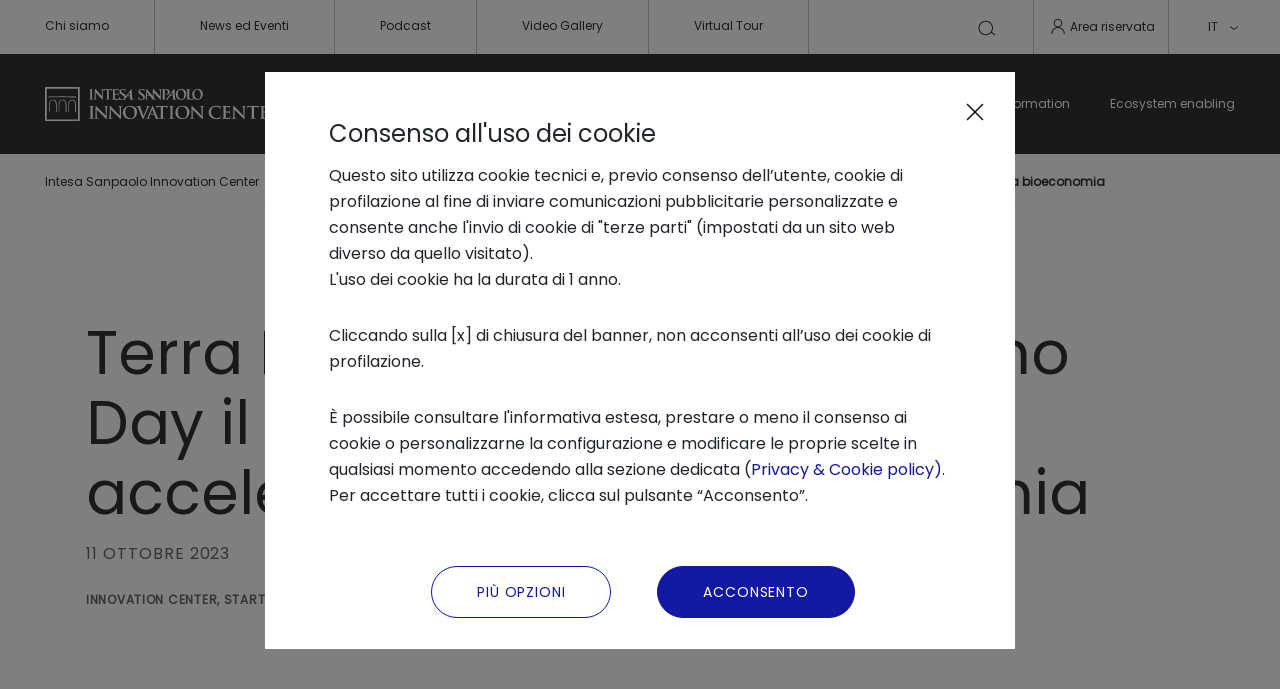

--- FILE ---
content_type: text/html; charset=UTF-8
request_url: https://www.intesasanpaoloinnovationcenter.com/it/news-ed-eventi/news/2023/10/terra-next-demo-day-concluso-programma-accelerazione-bioeconomia/
body_size: 54578
content:
<!doctype HTML>

<html lang="it">


<head>
   <meta charset="UTF-8"/>
   <meta http-equiv="X-UA-Compatible" content="IE=edge"/>
   <meta name="template" content="page-content"/>
   <meta name="viewport" content="width=device-width, initial-scale=1, maximum-scale=1"/>
   <title>Terra Next: concluso con il Demo Day il secondo programma di accelerazione sulla bioeconomia</title>
    <link rel="canonical" href="https://www.intesasanpaoloinnovationcenter.com/it/news-ed-eventi/news/2023/10/terra-next-demo-day-concluso-programma-accelerazione-bioeconomia/"/>

    
    
    
    <meta name="Robots" content="index,follow"/>

    
        <link rel="alternate" hreflang="it" href="https://www.intesasanpaoloinnovationcenter.com/it/news-ed-eventi/news/2023/10/terra-next-demo-day-concluso-programma-accelerazione-bioeconomia/"/>
    
        <link rel="alternate" hreflang="x-default" href="https://www.intesasanpaoloinnovationcenter.com/it/news-ed-eventi/news/2023/10/terra-next-demo-day-concluso-programma-accelerazione-bioeconomia/"/>
    
        <link rel="alternate" hreflang="en" href="https://www.intesasanpaoloinnovationcenter.com/en/news-and-events/news/2023/10/terra-next-second-acceleration-program-bioeconomy/"/>
    


   <meta name="keywords" content="Innovation Center,startup,Ecosistemi"/>
   <meta name="description" content="Il Demo Day di Terra Next, programma di accelerazione per startup e PMI innovative operanti nel settore della bioeconomia, si è concluso. Le 7 startup protagoniste sono: Circular Fiber, Coffeefrom, FlavoLife, Isuschem, Kinsect, Lebiu e Real Bowl, hanno creato soluzioni eco-sostenibili."/>
   <meta name="template" content="newspage"/>

   


   
    
<link rel="stylesheet" href="/etc.clientlibs/digitalhub/clientlibs/clientlib-dependencies.css" type="text/css">
<link rel="stylesheet" href="/etc.clientlibs/digitalhub/clientlibs/clientlib-site-all.css" type="text/css">















<link rel="icon" type="image/png" href="/etc.clientlibs/digitalhub/clientlibs/clientlib-site/resources/images/favicons/favicon-32.png"/>
<link rel="icon" type="image/png" href="/etc.clientlibs/digitalhub/clientlibs/clientlib-site/resources/images/favicons/favicon-32.png" sizes="32x32"/>
<link rel="icon" type="image/png" href="/etc.clientlibs/digitalhub/clientlibs/clientlib-site/resources/images/favicons/favicon-128.png" sizes="128x128"/>
<link rel="icon" type="image/png" href="/etc.clientlibs/digitalhub/clientlibs/clientlib-site/resources/images/favicons/favicon-152.png" sizes="152x152"/>
<link rel="icon" type="image/png" href="/etc.clientlibs/digitalhub/clientlibs/clientlib-site/resources/images/favicons/favicon-167.png" sizes="167x167"/>
<link rel="icon" type="image/png" href="/etc.clientlibs/digitalhub/clientlibs/clientlib-site/resources/images/favicons/favicon-180.png" sizes="180x180"/>
<link rel="icon" type="image/png" href="/etc.clientlibs/digitalhub/clientlibs/clientlib-site/resources/images/favicons/favicon-192.png" sizes="192x192"/>
<link rel="icon" type="image/png" href="/etc.clientlibs/digitalhub/clientlibs/clientlib-site/resources/images/favicons/favicon-512.png" sizes="512x512"/>


<link rel="shortcut icon" type="image/png" sizes="192x192" href="/etc.clientlibs/digitalhub/clientlibs/clientlib-site/resources/images/favicons/favicon-192.png"/>


<link rel="apple-touch-icon" type="image/png" href="/etc.clientlibs/digitalhub/clientlibs/clientlib-site/resources/images/favicons/favicon-128.png" sizes="128x128"/>
<link rel="apple-touch-icon" type="image/png" href="/etc.clientlibs/digitalhub/clientlibs/clientlib-site/resources/images/favicons/favicon-152.png" sizes="152x152"/>
<link rel="apple-touch-icon" type="image/png" href="/etc.clientlibs/digitalhub/clientlibs/clientlib-site/resources/images/favicons/favicon-167.png" sizes="167x167"/>
<link rel="apple-touch-icon" type="image/png" href="/etc.clientlibs/digitalhub/clientlibs/clientlib-site/resources/images/favicons/favicon-180.png" sizes="180x180"/>


<meta name="msapplication-TileColor" content="#FFFFFF"/>
<meta name="msapplication-TileImage" content="/etc.clientlibs/digitalhub/clientlibs/clientlib-site/resources/images/favicons/favicon-152.png"/>



<script type="text/javascript" src="https://d172q3toj7w1md.cloudfront.net/common/discoveryWidget.v3.min.js">
</script>



   
    
    

    
    
    
    



    


   <meta property="og:title" content="Terra Next: concluso con il Demo Day il secondo programma di accelerazione sulla bioeconomia"/>


   <meta property="og:type" content="website"/>

  

   

    <!-- START OG TAGS -->
   

   

   

    

   <meta property="twitter:card" content="summary"/>

   <meta property="twitter:title" content="Terra Next: concluso con il Demo Day il secondo programma di accelerazione sulla bioeconomia"/>

   <meta name="twitter:description" content="Il Demo Day di Terra Next, programma di accelerazione per startup e PMI innovative operanti nel settore della bioeconomia, si è concluso. Le 7 startup protagoniste sono: Circular Fiber, Coffeefrom, FlavoLife, Isuschem, Kinsect, Lebiu e Real Bowl, hanno creato soluzioni eco-sostenibili."/>

   <meta name="twitter:site" content="@intesasanpaoloinnovationcenter"/>

   
    <script src="https://www.google.com/recaptcha/api.js?onload=onloadCallback&render=explicit" async defer>
    </script>
    <!-- END OG TAGS -->
    
    


<script type="text/javascript">
    /* Modificare solo il parametro "disableAI" per attivare o disattivare l'IA del widget*/
    var disableAI = false;

    (function () {
        var s = document.createElement("script"),
            e = !document.body ? document.querySelector("head") : document.body;
        s.src = "https://acsbapp.com/apps/app/dist/js/app.js";
        s.async = true;
        s.onload = function () {
            acsbJS.init({
                statementLink :      "",
                footerHtml :         "<a href=\x22https:\/\/www.accessiway.com\x22\/>AccessiWay. The Web Accessibility Solution<\/a>",
                hideMobile :         false,
                hideTrigger :        false,
                disableBgProcess: disableAI,
                language :           "it",
                position :           "right",
                leadColor :          "#1218a2",
                triggerColor :       "#1218a2",
                triggerRadius :      "50%",
                triggerPositionX :   "right",
                triggerPositionY :   "bottom",
                triggerIcon :        "people",
                triggerSize :        "medium",
                triggerOffsetX :     20,
                triggerOffsetY :     20,
                mobile: {
                    triggerSize:        "medium",
                    triggerPositionX:   "right",
                    triggerPositionY:   "bottom",
                    triggerOffsetX:     10,
                    triggerOffsetY:     10,
                    triggerRadius:      "50%",
                },
            });
        };
        e.appendChild(s);

        var waitAW;

        function removeProfiles() {
            clearInterval(waitAW);

            var accessWidget = document.getElementsByTagName("access-widget-ui")[2];
            var knProfile = accessWidget.shadowRoot.querySelector(".profile-motor");
            var buProfile = accessWidget.shadowRoot.querySelector(".profile-blind");

            if (buProfile) {
                knProfile.remove();
                buProfile.remove();
            }
        }

        function startObserver() {
            var accessWidget = document.getElementsByTagName("access-widget-ui")[2];

            if (accessWidget && accessWidget.shadowRoot) {
                removeProfiles();

                var observer = new MutationObserver(function (mutationsList, observer) {
                    removeProfiles();
                });

                observer.observe(accessWidget.shadowRoot.querySelector(".profiles"), {
                    childList: true,
                    subtree: true,
                    attributes: true,
                });
            }
        }

        disableAI ? (waitAW = setInterval(startObserver, 500)) : null;
    })();
</script>
</head>

<body data-premium="false" class="main-container   ">
<main>
    

    
        
        <script type="text/javascript">
      (function(a,b,c,d){
         a='\/\/tags\u002Deu.tiqcdn.com\/utag\/intesasanpaolo\/digitalhub\/prod\/utag.js?buster='+Date.now();
         b=document;c='script';d=b.createElement(c);d.src=a;d.type='text/java'+c;d.async=true;
         a=b.getElementsByTagName(c)[0];a.parentNode.insertBefore(d,a);
      })();

        </script>

        
















   <nav class="super-header" data-tealium-enabled="false" data-cta-id="private-area">
      <ul class="super-header__links">
         <li>
   
   <a id="dh-ad411dccc1826abef8f703da5733152323c20d3e469e4cad6cd22ea5f255e8b7" href="/it/chi-siamo/" target="_self" tabindex="0" data-tealium-enabled="false" data-cta-id="/content/digitalhub/it/chi-siamo.html" referrerpolicy="same-origin">Chi siamo</a>
</li>
      
         <li>
   
   <a id="dh-7e5c54ee8d74bd1c0f50921b659589ae7e4315ef70d806fd707235af5f3a4417" href="/it/news-ed-eventi/" target="_self" tabindex="0" data-tealium-enabled="false" data-cta-id="/content/digitalhub/it/news-ed-eventi.html" referrerpolicy="same-origin">News ed Eventi</a>
</li>
      
         <li>
   
   <a id="dh-b1d6724830b79dc9a293fa9c4d7888f19993bbbdf22b8b64e89014be5da07f2a" href="/it/podcastgallery/" target="_self" tabindex="0" data-tealium-enabled="false" data-cta-id="/content/digitalhub/it/podcastgallery.html" referrerpolicy="same-origin">Podcast</a>
</li>
      
         <li>
   
   <a id="dh-6f54dcccf127f590a07d8f51e4928a1a99aae3ca7836aa74cf74d9ec8eb21cd7" href="/it/videogallery/" target="_self" tabindex="0" title="video " data-tealium-enabled="false" data-cta-id="/content/digitalhub/it/videogallery.html" referrerpolicy="same-origin">Video Gallery</a>
</li>
      
         <li>
   
   <a id="dh-486275fc01b7311c5fcc5b45d26d1eb3b196a0e5544a45a617129ed039dc13c7" href="/it/virtual-tour/" target="_self" tabindex="0" data-tealium-enabled="false" data-cta-id="/content/digitalhub/it/virtual-tour.html" referrerpolicy="same-origin">Virtual Tour</a>
</li>
      </ul>
      <ul class="super-header__actions">
         <li class="search">
            <div for="desktop-main-search">
   <button type="submit" aria-label="Cerca"><svg width="24" height="24" viewBox="0 0 24 24" fill="none" xmlns="http://www.w3.org/2000/svg">
      <path fill-rule="evenodd" clip-rule="evenodd" d="M4.5 12C4.5 8.54822 7.29822 5.75 10.75 5.75C14.2018 5.75 17 8.54822 17 12C17 15.4518 14.2018 18.25 10.75 18.25C7.29822 18.25 4.5 15.4518 4.5 12ZM10.75 4.75C6.74594 4.75 3.5 7.99594 3.5 12C3.5 16.0041 6.74594 19.25 10.75 19.25C12.924 19.25 14.8745 18.2931 16.2034 16.7775L19.7 19.4L20.3 18.6L16.8095 15.9821C17.5621 14.8392 18 13.4708 18 12C18 7.99594 14.7541 4.75 10.75 4.75Z" fill="#323232"/>
    </svg></button>
</div>
         </li>
         <li class="login">
            

     <button tabindex="0" data-open-login><svg width="25" height="24" viewBox="0 0 25 24" fill="none" xmlns="http://www.w3.org/2000/svg">
      <path fill-rule="evenodd" clip-rule="evenodd" d="M12.5172 13C9.2104 13 6.5 15.7815 6.5 19.25H5.5C5.5 15.2626 8.62533 12 12.5172 12C16.4092 12 19.5345 15.2626 19.5345 19.25H18.5345C18.5345 15.7815 15.8241 13 12.5172 13Z" fill="#323232"/>
      <circle cx="12.5" cy="8" r="4" stroke="#323232"/>
    </svg>Area riservata</button>
   <div class="login__dropdown">
      <!-- LOGGED IN -->
      <a href="/it/private/modifica-profilo/" target="_self" referrerpolicy="same-origin">Modifica il tuo profilo</a>
      <a href="#" target="_self" referrerpolicy="same-origin" class="logout">Esci</a>
   </div>

         </li>
         <li class="lang">
            <button class="lang__selected" tabindex="0">IT<svg width="16" height="17" viewBox="0 0 16 17" fill="none" xmlns="http://www.w3.org/2000/svg">
               <path d="M4 7.5L8.00001 10.5L12 7.5" stroke="#1218A2"/>
             </svg>
           </button>
            <div class="lang__dropdown">
                 <a href="#" class="selected">IT</a>
               
   <a href="/en/news-and-events/news/2023/10/terra-next-second-acceleration-program-bioeconomy/" id="dh-19cbd2079dbb248095f1f593c829fd691e4e7a2394f33a4afacc98b6640e8f32" target="_self" hreflang="EN" lang="EN" data-tealium-enabled="false" data-cta-id="/content/digitalhub/en/news-and-events/news/2023/10/terra-next-second-acceleration-program-bioeconomy.html" referrerpolicy="same-origin">EN</a>

            </div>
         </li>
      </ul>
   </nav>






<div class="searchbar">
    <div class="searchbar__close">
        <button>
            <img src="/etc.clientlibs/digitalhub/clientlibs/clientlib-site/resources/images/icons/close-button-blue.svg" alt="close"/>
        </button>
    </div>

    <div class="searchbar__input">
        <input type="search" name="searchbar" id="searchbar" placeholder="Cerca" autocomplete="off"/>
        <button type="submit">
            <img src="/etc.clientlibs/digitalhub/clientlibs/clientlib-site/resources/images/icons/icon-search-blue.svg" alt="search"/>
        </button>
    </div>

    <div class="searchbar__results hidden">
        <div class="searchbar__label">RISULTATI SUGGERITI</div>
        <div class="searchbar__list"></div>
        <div class="searchbar__more">
            <a href="/it/risultati-di-ricerca/" id="dh-ccc7c628866bb7dfe734e8d540df19e27ab1295b3c479a5c969e32da5394e084" data-tealium-enabled="false">Vedi tutti
                <img src="/etc.clientlibs/digitalhub/clientlibs/clientlib-site/resources/images/icons/little-arrow-right.svg" alt="arrow"/>
            </a>
        </div>
    </div>

    <div class="searchbar__empty hidden">
        <p>La ricerca non ha dato risultati. <br />
Effettuane una nuova oppure visita l’homepage.</p>



















    </div>
</div>






   <header class="header" data-tealium-enabled="false" data-cta-id="/content/digitalhub/it.html">
      <!-- Mobile Version -->
      <div class="header__mobile">
         <div class="header__mobile__top">
            
   <a href="/it/" id="dh-2daf738efe403efec9955397b3b898e339ba6967b693c27a56824fdd3d2ed36a" data-tealium-enabled="false" class="header__mobile__brand" rel="noreferrer">
      <img src="https://www.intesasanpaoloinnovationcenter.com/etc.clientlibs/digitalhub/clientlibs/clientlib-site/resources/images/logo-innovation.svg"/>
   </a>
   

            <div class="header__mobile__search">
   <button>
      <img src="/etc.clientlibs/digitalhub/clientlibs/clientlib-site/resources/images/icons/icon-search-white.svg" alt="Cerca"/>
   </button>
</div>
            <div class="header__mobile__toggle">
               <button>
                  <span></span>
                  <span></span>
                  <span></span>
               </button>
            </div>
         </div>
         <div class="header__mobile__content">
            <div class="header__mobile__login">
   <div class="login">
      <button tabindex="0" data-open-login>
         <div class="login__icon">
            <img src="/etc.clientlibs/digitalhub/clientlibs/clientlib-site/resources/images/icons/icon-login-white.svg" alt="Accedi"/>
         </div>
         Area riservata
      </button>
      <div class="login__dropdown">
         <!-- LOGGED IN -->
         <a href="/it/private/modifica-profilo/" target="_self" referrerpolicy="same-origin">Modifica il tuo profilo
            <img src="/etc.clientlibs/digitalhub/clientlibs/clientlib-site/resources/images/icons/arrow-right-white.svg" alt="Modifica il tuo profilo"/>
         </a>
         <a href="#" target="_self" referrerpolicy="same-origin" class="logout">Esci
            <img src="/etc.clientlibs/digitalhub/clientlibs/clientlib-site/resources/images/icons/arrow-right-white.svg" alt="Esci"/>
         </a>
      </div>
   </div>
</div>
            <nav class="header__mobile__nav"></nav>
            <nav class="header__mobile__sitemap"></nav>
            <div class="header__mobile__lang">
               <button>IT</button>
               <div class="header__mobile__lang__dropdown">
                  
   <a href="/en/news-and-events/news/2023/10/terra-next-second-acceleration-program-bioeconomy/" id="dh-19cbd2079dbb248095f1f593c829fd691e4e7a2394f33a4afacc98b6640e8f32" target="_self" hreflang="EN" lang="EN" data-tealium-enabled="false" data-cta-id="/content/digitalhub/en/news-and-events/news/2023/10/terra-next-second-acceleration-program-bioeconomy.html">EN</a>

               </div>
            </div>
         </div>
      </div>
      <!-- Desktop Version -->
      <div class="header__desktop">
         
   <a href="/it/" id="dh-2daf738efe403efec9955397b3b898e339ba6967b693c27a56824fdd3d2ed36a" data-tealium-enabled="false" class="header__brand" rel="noreferrer">
      <img src="https://www.intesasanpaoloinnovationcenter.com/etc.clientlibs/digitalhub/clientlibs/clientlib-site/resources/images/logo-innovation.svg"/>
   </a>
   

         <div class="header__actions">
            <!-- AREA RISERVATA -->
<div class="login">
   <button tabindex="0" data-open-login>Area riservata</button>
   <div class="login__dropdown">
      <!-- LOGGED IN -->
      <a href="/it/private/modifica-profilo/" target="_self" referrerpolicy="same-origin">Modifica il tuo profilo</a>
      <a href="#" target="_self" referrerpolicy="same-origin" class="logout">Esci</a>
   </div>
</div>
            <!-- Toggle button -->
            <div class="toggle-nav">
               <button>
                  <span></span>
                  <span></span>
                  <span></span>
               </button>
            </div>
         </div>

         <!-- NAVBAR -->
         <nav class="header__nav">
            <ul class="header__first-level">
               <li>
   
      <a id="dh-5ebcbc4f386ba3d8a0ec02bd94a5a8f64596b42d660e8e3357e5081fe50ebf69" href="/it/trend-analysis/" rel="noreferrer">Trend Analysis
      </a>
      <a id="dh-5ebcbc4f386ba3d8a0ec02bd94a5a8f64596b42d660e8e3357e5081fe50ebf69" href="/it/trend-analysis/" class="header__learn-more" rel="noreferrer">Scopri di più
         <img src="/etc.clientlibs/digitalhub/clientlibs/clientlib-site/resources/images/icons/arrow-right-white.svg" alt="Scopri di più"/>
      </a>
      <div class="header__second-level">
         <!-- Sub menu -->
         <ul>
            <li>
               <a id="dh-7d408c65f7de9813ec366f8926c3a8c609630b17613a96c5602b73431500ad93" href="/it/trend-analysis/analisi-delle-tecnologie-industriali/" target="_self" rel="noreferrer">Analisi delle tecnologie industriali</a>
            </li>
         
            <li>
               <a id="dh-00434ee8642dc3772a6d254d4bbab67e724dc738bbafdda21c23495c208f3f65" href="/it/trend-analysis/uno-sguardo-al-futuro/" target="_self" rel="noreferrer">Uno sguardo al futuro</a>
            </li>
         </ul>
      </div>
   
</li>
            
               <li>
   
      <a id="dh-ea2ab3e0e71a731c53cd880b6ddf45169a96fedcca413c68349a89a605815eb3" href="/it/applied-research/" rel="noreferrer">Applied Research
      </a>
      <a id="dh-ea2ab3e0e71a731c53cd880b6ddf45169a96fedcca413c68349a89a605815eb3" href="/it/applied-research/" class="header__learn-more" rel="noreferrer">Scopri di più
         <img src="/etc.clientlibs/digitalhub/clientlibs/clientlib-site/resources/images/icons/arrow-right-white.svg" alt="Scopri di più"/>
      </a>
      <div class="header__second-level">
         <!-- Sub menu -->
         <ul>
            <li>
               <a id="dh-69fa28243e992b339a54d129db994c392ac7fd81274106402f6bf1e66ca6ecee" href="/it/applied-research/artificial-intelligence-lab/" target="_self" rel="noreferrer">Artificial Intelligence Lab</a>
            </li>
         
            <li>
               <a id="dh-85b764e40e55fb5e971df7660824d214b7ca7a9b8f4886aa6962099f8440985d" href="/it/applied-research/neuroscience-lab/" target="_self" rel="noreferrer">Neuroscience Lab</a>
            </li>
         
            <li>
               <a id="dh-098a71f1221657dcee670e40784cf984f73132fdd005348038bef1bd32cd85ff" href="/it/applied-research/progetti-di-ricerca-applicata/" target="_self" rel="noreferrer">Progetti di ricerca applicata</a>
            </li>
         
            <li>
               <a id="dh-b1179318691562331db7c97d1f0e2336a4d1d17ec5b81cf4917558a27b206eb7" href="/it/applied-research/robotics-lab/" target="_self" rel="noreferrer">Robotics Lab</a>
            </li>
         </ul>
      </div>
   
</li>
            
               <li>
   
      <a id="dh-b2944f71f826db8de6db014dfdcd630c6e2c27039474ffb8d73cd3acd3b9a67c" href="/it/startup-development/" rel="noreferrer">Startup Development 
      </a>
      <a id="dh-b2944f71f826db8de6db014dfdcd630c6e2c27039474ffb8d73cd3acd3b9a67c" href="/it/startup-development/" class="header__learn-more" rel="noreferrer">Scopri di più
         <img src="/etc.clientlibs/digitalhub/clientlibs/clientlib-site/resources/images/icons/arrow-right-white.svg" alt="Scopri di più"/>
      </a>
      <div class="header__second-level">
         <!-- Sub menu -->
         <ul>
            <li>
               <a id="dh-b3934dcd09d088113e554a7852fa75f89d2cb1e27477e9e8a172a7f153bb06eb" href="/it/startup-development/accelerazione/" target="_self" rel="noreferrer">Accelerazione</a>
            </li>
         
            <li>
               <a id="dh-a2b35a361836d4a88fa3aee3973c0255a868aacaeaf0c606ef652d967ce4115b" href="/it/startup-development/crescita/" target="_self" rel="noreferrer">Crescita</a>
            </li>
         
            <li>
               <a id="dh-0838714c4ca576471dd86f229bbe9edff38b7f82266b95507afaf5199ca9b561" href="/it/startup-development/supporto-al-funding/" target="_self" rel="noreferrer">Supporto al funding </a>
            </li>
         </ul>
      </div>
   
</li>
            
               <li>
   
      <a id="dh-86eba506a09516d103f0b2c15ece1fd82e2fed2d68a6c0201cb5873247cb9350" href="/it/business-transformation/" rel="noreferrer">Business Transformation
      </a>
      <a id="dh-86eba506a09516d103f0b2c15ece1fd82e2fed2d68a6c0201cb5873247cb9350" href="/it/business-transformation/" class="header__learn-more" rel="noreferrer">Scopri di più
         <img src="/etc.clientlibs/digitalhub/clientlibs/clientlib-site/resources/images/icons/arrow-right-white.svg" alt="Scopri di più"/>
      </a>
      <div class="header__second-level">
         <!-- Sub menu -->
         <ul>
            <li>
               <a id="dh-cc70c1aa4d72dac6b47fe07515abc30786c76e1491d2eebe856183e750a9f5ad" href="/it/business-transformation/envisioning-innovation/" target="_self" rel="noreferrer">Envisioning Innovation</a>
            </li>
         
            <li>
               <a id="dh-2080195e30da9ac87ca560300dde059ebe150aaefa4638c3fef002dafcd406a1" href="/it/business-transformation/open-innovation/" target="_self" rel="noreferrer">Open Innovation</a>
            </li>
         
            <li>
               <a id="dh-4f29e9689ccb655f62a4246600b22d49dddadcd25516a10410aea28589573f71" href="/it/business-transformation/circular-economy/" target="_self" rel="noreferrer">Economia Circolare</a>
            </li>
         
            <li>
               <a id="dh-3123553f3bef0bd477bbb521724b7e28598e3f78bf86fe158f3356d766d8a421" href="/it/business-transformation/ricerca-applicata/" target="_self" rel="noreferrer">Ricerca applicata</a>
            </li>
         
            <li>
               <a id="dh-690bf2d9ecd8e1c5685aedf4396f945c8327d372729243c2a8a1990ab5e56e2c" href="/it/business-transformation/corporate-innovation-network/" target="_self" rel="noreferrer">Corporate Innovation Network</a>
            </li>
         </ul>
      </div>
   
</li>
            
               <li>
   
      <a id="dh-6a7b9f6c70afaa611dbe31739d90e5e01c9739662f0c54b9591034ff92645436" href="/it/ecosystem-enabling/" rel="noreferrer">Ecosystem enabling
      </a>
      <a id="dh-6a7b9f6c70afaa611dbe31739d90e5e01c9739662f0c54b9591034ff92645436" href="/it/ecosystem-enabling/" class="header__learn-more" rel="noreferrer">Scopri di più
         <img src="/etc.clientlibs/digitalhub/clientlibs/clientlib-site/resources/images/icons/arrow-right-white.svg" alt="Scopri di più"/>
      </a>
      <div class="header__second-level">
         <!-- Sub menu -->
         <ul>
            <li>
               <a id="dh-cc69d1456b30cb4e333c4700d9ccb2c179623bee72cc33b49cfc8bea73cb9b2e" href="/it/ecosystem-enabling/italian-lifestyle-acceleration-program/" target="_self" rel="noreferrer">Italian Lifestyle Acceleration Program </a>
            </li>
         
            <li>
               <a id="dh-648bcbee852ed7348cfc31362da70f52d28c2655acbad97ced3f47b2c1ef1531" href="/it/ecosystem-enabling/terranext/" target="_self" rel="noreferrer">TerraNext</a>
            </li>
         
            <li>
               <a id="dh-8e1af478dca5351e3bd268dbb2c232c0033550526fb14488d4df91ce203e399c" href="/it/ecosystem-enabling/techstars-accelerator-torino/" target="_self" rel="noreferrer">Techstars Transformative World Torino</a>
            </li>
         </ul>
      </div>
   
</li>
            </ul>
         </nav>
      </div>
   </header>


    





<div class="root container responsivegrid">

    
    <div id="container-e093c61eb2" class="cmp-container">
        


<div class="aem-Grid aem-Grid--12 aem-Grid--default--12 ">
    
    <div class="breadcrumb aem-GridColumn aem-GridColumn--default--12">







<div class="breadcrumbs">
    
   <a href="/it/" target="_self" title="Intesa Sanpaolo Innovation Center" data-tealium-enabled="false" data-cta-id="/content/digitalhub/it.html">Intesa Sanpaolo Innovation Center</a>

   <a href="/it/news-ed-eventi/" target="_self" title="News ed Eventi di innovazione" data-tealium-enabled="false" data-cta-id="/content/digitalhub/it/news-ed-eventi.html">News ed Eventi di innovazione</a>

   <a href="/it/news-ed-eventi/news/2023/10/terra-next-demo-day-concluso-programma-accelerazione-bioeconomia/" target="_self" title="Terra Next: concluso con il Demo Day il secondo programma di accelerazione sulla bioeconomia" data-tealium-enabled="false" data-cta-id="/content/digitalhub/it/news-ed-eventi/news/2023/10/terra-next-demo-day-concluso-programma-accelerazione-bioeconomia.html">Terra Next: concluso con il Demo Day il secondo programma di accelerazione sulla bioeconomia</a>

</div>


</div>
<div class="container responsivegrid aem-GridColumn aem-GridColumn--default--12">

    
    <div id="container-5393c131eb" class="cmp-container">
        


<div class="aem-Grid aem-Grid--12 aem-Grid--default--12 ">
    
    <div class="news-info aem-GridColumn aem-GridColumn--default--12">





    



  <section class="event-info bando-header">
    <div class="event-info__container">
      <h1 class="event-info__title">
        Terra Next: concluso con il Demo Day il secondo programma di accelerazione sulla bioeconomia
      </h1>
      <div class="event-info__date">11 Ottobre 2023</div>
      <div class="bando-header__tags" style="margin-top: 29px;">Innovation Center, startup, Ecosistemi</div>
    </div>
  </section>
  
</div>
<div class="text aem-GridColumn aem-GridColumn--default--12">




    




<div data-dh-panel-layout="{&#34;ps&#34;:&#34;none&#34;}" class="description__container-maxi full-width align-left">
  
    
    
  <div class="description__container">
    <span class="description__style"><p> </p>

<h2><i>Nell’Auditorium del campus di San Giovanni a Teduccio a Napoli, le 7 le startup selezionate si sono presentate a investitori e aziende.</i></h2>

<p> </p>


<p>Grande partecipazione il 10 ottobre, live e in streaming, per il <b>Demo Day di <a id="vt_1696851294116" href="/it/ecosystem-enabling/terranext/" target="_blank">Terra Next</a>, il programma di accelerazione</b> per startup e PMI innovative operanti nel settore della<b> <a id="vt_1696851323528" href="/it/news-ed-eventi/news/2023/05/bioeconomia-cosa-perche-importante-italia-sostenibilita/" target="_blank">bioeconomia</a></b>. Quest’anno il Demo Day di Terra Next è avvenuto in connessione alla <b>BIAT –Borsa dell’Innovazione e dell’Alta Tecnologia</b>, in programma a Napoli, dall'11 al 13 ottobre, proprio dove ha luogo il percorso di accelerazione di Terra Next. La BIAT è un’iniziativa di<b> ICE - Agenzia per la promozione all'estero e l'internazionalizzazione delle imprese italian</b>e, in collaborazione con <b>Intesa Sanpaolo e Intesa Sanpaolo Innovation Center</b>. Una due giorni di incontri tra partner, investitori esteri e progetti innovativi presentati da realtà italiane a cui prenderanno parte anche le startup di Terra Next.</p>

<p>Tornando al Demo Day, le imprese innovative protagoniste hanno compiuto un lungo percorso prima di giungere a questo traguardo: hanno superato una prima fase di selezione a opera della commissione di valutazione di Terra Next (composta da promotori, advisory board e corporate partner coinvolti), hanno beneficiato di un <b>investimento inizial</b>e complessivo da <b>oltre 750mila euro</b> e hanno preso parte a <b>un percorso di 3 mesi con base a Napoli</b>, presso il Campus di San Giovanni a Teduccio dell’Università Federico II, durante il quale hanno avuto l’opportunità di crescere attraverso <b>mentorship, formazione, networking </b>e momenti di approfondimento frontale dedicati al <b>consolidamento</b> della value proposition e del modello di business, alla validazione tecnica e alla <b>prototipazione delle soluzioni</b>, al <b>supporto al go-to-market</b> e al <b>fundraising</b>. I migliori team avranno anche accesso a <b>ulteriore investimento di follow-on, per un totale di 1 milione di euro</b>, già stanziati dai promotori.</p>

<p>Le<b> <a id="vt_1696850845749" href="/it/ecosystem-enabling/terranext/" target="_self">7 startup protagoniste del DemoDay</a> di Terra Next, Circular Fiber, Coffeefrom, FlavoLife, Isuschem, Kinsect, Lebiu e Real Bowl</b>, hanno creato soluzioni eco-sostenibili per utilizzare gli scarti delle industrie alimentari e non solo (del caffè, del carciofo, degli olii esausti e del sughero), ma anche soluzioni che permettono alle persone di invecchiare meglio, o ancora, hanno prodotto una linea di cibo fresco per cani.</p>


</span>
  </div>

  

  

</div>



</div>
<div class="image aem-GridColumn aem-GridColumn--default--12">






    





<div class="base-image fluid-width">
    <img src="/content/dam/digitalhub/immagini/terra-next/H2-TerraNext23.jpg" alt="finalisti del demo day Terra - Next"/>
    <img class="base-image__xs" src="/content/dam/digitalhub/immagini/terra-next/M-TerraNext23.jpg" alt="finalisti del demo day Terra - Next"/>
</div></div>
<div class="text aem-GridColumn aem-GridColumn--default--12">




    




<div data-dh-panel-layout="{&#34;ps&#34;:&#34;none&#34;}" class="description__container-maxi full-width align-left">
  
    
    
  <div class="description__container">
    <span class="description__style"><h3><b>Una giornata di networking, incontri con i Partner e pitch delle startup</b></h3>


<p>La mattinata del Demo Day, densa di appuntamenti, ha visto alternarsi <b>saluti e interventi istituzionali</b> come quelli di <b>Guido Giordano</b>, P<i>artner - Fondo Acceleratori at CDP Venture Capital SGR - Fondo Nazionale Innovazione,</i> <b>Giuseppe Nargi</b>, <i>Direttore Regionale Campania, Calabria e Sicilia di Intesa Sanpaolo</i> e <b>Andrea Beretta</b>, <i>Head of Startup&amp;/Investment di Cariplo Factory </i>e i <b>pitch delle startup</b>, che hanno potuto mostrare a investitori e pubblico la maturazione e i progressi avvenuti nei mesi dell’accelerazione. </p>


<p>La seconda parte della giornata ha impegnato le startup in incontri di networking con aziende e potenziali investitori.<br />
</p>


<p>Frutto dell’iniziativa di <b>CDP Venture Capital,</b> Terra Next vede la partecipazione di<b> Intesa Sanpaolo Innovation Cente</b>r in qualità di co-ideatore e promotore e il supporto di <b>Cariplo Factory</b>, che gestisce operativamente il programma. L’acceleratore prevede inoltre il coinvolgimento di <b>partner istituzionali e scientifici</b>, quali l’<b>Università Federico II di Napoli</b>, la <b>Fondazione con il Sud, il Campania Digital Innovation Hub</b>, il Cluster Italiano della Bioeconomia Circolare <b>SPRING</b>, il centro di innovazione deep tech <b>Materias</b>, il centro studi <b>S.R.M. - Studi e Ricerche per il Mezzogiorno</b>.</p>




<p>Terra Next coinvolge inoltre i corporate partner <b>Pastificio Garofalo</b> (core partner), <b>Gruppo Getra, Gruppo Nestlé </b>e <b>Novamont</b>, che forniscono il loro contributo in termini di know-how, asset e network per lo sviluppo delle startup. Infine, <b>Aristea, Nolanplastica, Selepack</b> e <b>Tecno</b> sono member di Terra Next. Proprio grazie alla collaborazione di questi partner, le startup selezionate potranno <b>creare sinergie con soggetti industriali</b> nel settore della <b><a id="vt_1696851162640" href="/it/news-ed-eventi/news/2023/05/bioeconomia-cosa-perche-importante-italia-sostenibilita/" target="_self">bioeconomia</a></b>, già eccellenza del <b>made in Italy.</b></p>


<p> </p>


<h3><b>Supporto agli ecosistemi di innovazione e alle filiere del futuro</b></h3>


<p>Intesa Sanpaolo, attraverso le attività di Intesa Sanpaolo Innovation Center, prosegue nel suo impegno di creare valore sul territorio e far crescere business e occupazione.</p>


<p>&quot;<i>Il ruolo della nostra banca è anche quello di stimolare la crescita delle realtà imprenditoriali, oltre al sostegno finanziario a famiglie e imprese del territorio che resta la nostra principale mission</i> - ha sottolineato <b>Giuseppe Nargi, </b><i>Direttore Regionale Campania, Calabria e Sicilia di Intesa Sanpaolo </i>- <i> Il nostro Gruppo punta da sempre sull'innovazione come leva strategica di sviluppo dell'economia meridionale e ancora una volta è impegnato a sostenere gli investimenti in progetti all'avanguardia nel Mezzogiorno&quot;. </i>&quot;<i>Bioeconomia, agricoltura rigenerativa e innovazione sono tra i pilastri della nuova economia del Mezzogiorno e il progetto Terra Next è nato proprio a Napoli, un programma</i> - ha concluso Nargi - c<i>he si inserisce tra le numerose attività che portiamo avanti nel Sud Italia con istituzioni, incubatori e imprese che hanno l'obiettivo di creare valore aggiunto per l'intero territorio su cui operano'&quot;.</i></p>




</span>
  </div>

  

  

</div>



</div>
<div class="social-share aem-GridColumn aem-GridColumn--default--12">




<div data-dh-panel-layout="{&#34;ps&#34;:&#34;custom&#34;,&#34;c&#34;:{&#34;dmt&#34;:null,&#34;dmb&#34;:&#34;60&#34;,&#34;dpt&#34;:null,&#34;dpb&#34;:null,&#34;mmt&#34;:null,&#34;mmb&#34;:&#34;100&#34;,&#34;mpt&#34;:null,&#34;mpb&#34;:null}}" class="share-save">
  <!-- Share news -->
  <div class="share-save__btn btn-share">
    <a href="#" target="_self" rel="noreferrer">
      Condividi
      <button>
        <img src="/etc.clientlibs/digitalhub/clientlibs/clientlib-site/resources/images/icons/icon-share.svg" alt=""/>
      </button>
    </a>
    <div class="share-save__social">
      <!-- Facebook -->
      <a target="_blank" rel="noopener" class="fb-xfbml-parse-ignore" data-href="https://www.google.com/" data-layout="button" data-size="small" href="https://www.facebook.com/sharer/sharer.php?u=https%3A%2F%2Fwww.google.com%2F&amp;src=sdkpreparse">
        <img src="/etc.clientlibs/digitalhub/clientlibs/clientlib-site/resources/images/icons/social-facebook.svg" alt=""/></a>
      <!-- Whatsapp -->
      <a href="https://api.whatsapp.com/send?text=https://www.google.com" target="_blank" rel="noreferrer" title="Share on Whatsapp">
        <img src="/etc.clientlibs/digitalhub/clientlibs/clientlib-site/resources/images/icons/social-whatsapp.svg" alt=""/>
      </a>
      <!-- LinkedIn -->
      <a href="https://www.linkedin.com/share?url=https://www.google.com" target="_blank" rel="noreferrer" title="Share on LinkedIn">
        <img src="/etc.clientlibs/digitalhub/clientlibs/clientlib-site/resources/images/icons/social-linkedin.svg" alt=""/>
      </a>

      <button class="share-save__close-share">
        <img src="/etc.clientlibs/digitalhub/clientlibs/clientlib-site/resources/images/icons/close-button-blue.svg" alt=""/>
      </button>
    </div>
  </div>
  <!-- Save news -->
  <div class="share-save__btn btn-save" data-open-login>
    <a href="#" target="_self" rel="noreferrer">
      Salva per dopo
      <button>
        <img src="/etc.clientlibs/digitalhub/clientlibs/clientlib-site/resources/images/icons/icon-bookmark.svg" alt=""/>
      </button>
    </a>
  </div>
</div>
</div>
<div class="gallery aem-GridColumn aem-GridColumn--default--12">




    



<section class="gallery">
  <div class="gallery__title"><p>Sfoglia la Gallery</p>


</div>

  <!--immagini/video piccole-->
  <div class="gallery__list">
    
      <div class="gallery__item">
        <img src="/content/dam/digitalhub/immagini/terra-next/1-TerraNext23.jpg" alt="Terra Next "/>
        <a href="/content/dam/digitalhub/immagini/terra-next/1-TerraNext23.jpg" class="gallery__item__download" download>Scarica immagine</a>
      </div>  
           
       
  
    
      <div class="gallery__item">
        <img src="/content/dam/digitalhub/immagini/terra-next/2-TerraNext23.jpg" alt="Terra Next platea"/>
        <a href="/content/dam/digitalhub/immagini/terra-next/2-TerraNext23.jpg" class="gallery__item__download" download>Scarica immagine</a>
      </div>  
           
       
  
    
      <div class="gallery__item">
        <img src="/content/dam/digitalhub/immagini/terra-next/3-TerraNext23.jpg" alt="Terra Next - pitcg"/>
        <a href="/content/dam/digitalhub/immagini/terra-next/3-TerraNext23.jpg" class="gallery__item__download" download>Scarica immagine</a>
      </div>  
           
       
  
    
      <div class="gallery__item">
        <img src="/content/dam/digitalhub/immagini/terra-next/4-TerraNext23.jpg" alt="Terra Next"/>
        <a href="/content/dam/digitalhub/immagini/terra-next/4-TerraNext23.jpg" class="gallery__item__download" download>Scarica immagine</a>
      </div>  
           
       
  
    
      <div class="gallery__item">
        <img src="/content/dam/digitalhub/immagini/terra-next/5-TerraNext23.jpg" alt="Terra Next"/>
        <a href="/content/dam/digitalhub/immagini/terra-next/5-TerraNext23.jpg" class="gallery__item__download" download>Scarica immagine</a>
      </div>  
           
       
  
    
      <div class="gallery__item">
        <img src="/content/dam/digitalhub/immagini/terra-next/6-TerraNext23.jpg" alt="Terra Next"/>
        <a href="/content/dam/digitalhub/immagini/terra-next/6-TerraNext23.jpg" class="gallery__item__download" download>Scarica immagine</a>
      </div>  
           
       
  
    
      <div class="gallery__item">
        <img src="/content/dam/digitalhub/immagini/terra-next/7-TerraNext23.jpg" alt="Terr Next"/>
        <a href="/content/dam/digitalhub/immagini/terra-next/7-TerraNext23.jpg" class="gallery__item__download" download>Scarica immagine</a>
      </div>  
           
       
  
    
      <div class="gallery__item">
        <img src="/content/dam/digitalhub/immagini/terra-next/8-TerraNext23.jpg" alt="Terra Next"/>
        <a href="/content/dam/digitalhub/immagini/terra-next/8-TerraNext23.jpg" class="gallery__item__download" download>Scarica immagine</a>
      </div>  
           
       
  
    
      <div class="gallery__item">
        <img src="/content/dam/digitalhub/immagini/terra-next/9-TerraNext23.jpg" alt="Terra Next"/>
        <a href="/content/dam/digitalhub/immagini/terra-next/9-TerraNext23.jpg" class="gallery__item__download" download>Scarica immagine</a>
      </div>  
           
       
  
    
      <div class="gallery__item">
        <img src="/content/dam/digitalhub/immagini/terra-next/10-TerraNext23.jpg" alt="Terra Next"/>
        <a href="/content/dam/digitalhub/immagini/terra-next/10-TerraNext23.jpg" class="gallery__item__download" download>Scarica immagine</a>
      </div>  
           
       
  
    
      <div class="gallery__item">
        <img src="/content/dam/digitalhub/immagini/terra-next/11-TerraNext23.jpg" alt="Terra Next"/>
        <a href="/content/dam/digitalhub/immagini/terra-next/11-TerraNext23.jpg" class="gallery__item__download" download>Scarica immagine</a>
      </div>  
           
       
  
    
      <div class="gallery__item">
        <img src="/content/dam/digitalhub/immagini/terra-next/12-TerraNext23.jpg"/>
        <a href="/content/dam/digitalhub/immagini/terra-next/12-TerraNext23.jpg" class="gallery__item__download" download>Scarica immagine</a>
      </div>  
           
       
  
    
      <div class="gallery__item">
        <img src="/content/dam/digitalhub/immagini/terra-next/13-TerraNext23.jpg" alt="Terra Next"/>
        <a href="/content/dam/digitalhub/immagini/terra-next/13-TerraNext23.jpg" class="gallery__item__download" download>Scarica immagine</a>
      </div>  
           
       
  
    
      <div class="gallery__item">
        <img src="/content/dam/digitalhub/immagini/terra-next/14-TerraNext23.jpg" alt="Terra Next"/>
        <a href="/content/dam/digitalhub/immagini/terra-next/14-TerraNext23.jpg" class="gallery__item__download" download>Scarica immagine</a>
      </div>  
           
       
  
    
      <div class="gallery__item">
        <img src="/content/dam/digitalhub/immagini/terra-next/15-TerraNext23.jpg" alt="Terra Next"/>
        <a href="/content/dam/digitalhub/immagini/terra-next/15-TerraNext23.jpg" class="gallery__item__download" download>Scarica immagine</a>
      </div>  
           
       
  
    
      <div class="gallery__item">
        <img src="/content/dam/digitalhub/immagini/terra-next/2-TerraNext23.jpg"/>
        <a href="/content/dam/digitalhub/immagini/terra-next/2-TerraNext23.jpg" class="gallery__item__download" download>Scarica immagine</a>
      </div>  
           
       
  </div>
    
      
<!--MODALE/OVERLAY-->
  <div class="gallery__modal">
    <button class="gallery__modal__close">
      <img src="/etc.clientlibs/digitalhub/clientlibs/clientlib-site/resources/images/icons/close-button.svg" alt="close-button"/>
    </button>
    <div class="gallery__modal__container">
      <div class="gallery__modal__list">
      </div>
    </div>
  </div>
</section></div>

    
</div>

    </div>

    
</div>

    
</div>

    </div>

    
</div>












   <footer class="footer-center-main">
      <div class="container-fluid container-logo">
         
   <a href="/it/" id="dh-9a82b1c8b01a210b94f2e8a0259337d2743186bb6fb412ad401f41f464dc14e0" data-tealium-enabled="false" class="footer-logo-innovation" rel="noreferrer">
      <img class="footer-logo-innovation-image" src="/etc.clientlibs/digitalhub/clientlibs/clientlib-site/resources/images/logo-innovation.svg"/>
   </a>
   

         <div class="company-content company-content--mobile">
            <p>© Intesa Sanpaolo Innovation Center SpA<br />
codice fiscale 02014200246<br />
Società partecipante al Gruppo IVA Intesa Sanpaolo<br />
P. IVA 11991500015</p>



























































































         </div>
         <div class="footer-logo-intesa">
            <span>Intesa Sanpaolo Innovation Center è una società del gruppo</span>
            
   <a href="https://group.intesasanpaolo.com/it/" id="dh-7be46e03ec890073e4d303109db7fe3e9bc2a6ee79d701af5817596a219f9960" target="_blank" data-tealium-enabled="false">
      <img src="/etc.clientlibs/digitalhub/clientlibs/clientlib-site/resources/images/logo-isp.png"/>
   </a>
   

         </div>
         <section class="footer-column"></section>
      </div>
      <nav class="footer accordion container-fluid">
         <section class="footer-column company-content--desktop">
            <div class="company-content company-content--desktop">
               <p>© Intesa Sanpaolo Innovation Center SpA<br />
codice fiscale 02014200246<br />
Società partecipante al Gruppo IVA Intesa Sanpaolo<br />
P. IVA 11991500015</p>



























































































            </div>
         </section>
         <section class="footer-column">
            <div class="footer-title title">
               <span class="h6-copy">Innovation Center</span>
            </div>
            <div class="accordion-content">
               <ul>
                  <li>
   
   <a id="dh-d193a23276c3899ff47465460704f523e653e6b2d5e496b48fe353baf14bc434" href="/it/trend-analysis/" tabindex="0" data-tealium-enabled="false" data-cta-id="/content/digitalhub/it/trend-analysis.html" class="background-link-animated white-link item small-copy">Trend analysis</a>
</li>
               
                  <li>
   
   <a id="dh-49c060dfffd246a4720b79ff3b94ffd84410262e145daa69b4c8687a4fcc9e37" href="/it/applied-research/" tabindex="0" data-tealium-enabled="false" data-cta-id="/content/digitalhub/it/applied-research.html" class="background-link-animated white-link item small-copy">Applied research</a>
</li>
               
                  <li>
   
   <a id="dh-73d18bd732ff0c3d6b80d41c07ffdec7491743715c50efa03b62bc10ac7d449e" href="/it/startup-development/" tabindex="0" data-tealium-enabled="false" data-cta-id="/content/digitalhub/it/startup-development.html" class="background-link-animated white-link item small-copy">Startup development </a>
</li>
               
                  <li>
   
   <a id="dh-d7afc442c7f154267e356266a6843e0741aaa22bc5428907f2db6347a724b2d1" href="/it/business-transformation/" tabindex="0" data-tealium-enabled="false" data-cta-id="/content/digitalhub/it/business-transformation.html" class="background-link-animated white-link item small-copy">Business transformation</a>
</li>
               
                  <li>
   
   <a id="dh-5e0bcfe5c565f0f765ada0ad0eec9fd5da70eb58ee136b15964e34fc291c5216" href="/it/ecosystem-enabling/" tabindex="0" data-tealium-enabled="false" data-cta-id="/content/digitalhub/it/ecosystem-enabling.html" class="background-link-animated white-link item small-copy">Ecosystem enabling</a>
</li>
               </ul>
            </div>
         </section>
         <section class="footer-column">
            <div class="footer-title title">
               <span class="h6-copy">Il gruppo</span>
            </div>
            <div class="accordion-content">
               <ul>
                  <li>
   
   <a id="dh-ab17456377ad90ca8082459dba49914c91bdb85961d545eaaec7e8ead32d75bc" href="/it/chi-siamo/" tabindex="0" data-tealium-enabled="false" data-cta-id="/content/digitalhub/it/chi-siamo.html" class="background-link-animated white-link item small-copy">Chi siamo</a>
</li>
               
                  <li>
   
   <a id="dh-0547ef24f5f03b76e5ba6a6f6d8e61c40ce6c3ff809c0023538a233579984bbf" href="/it/news-ed-eventi/" tabindex="0" data-tealium-enabled="false" data-cta-id="/content/digitalhub/it/news-ed-eventi.html" class="background-link-animated white-link item small-copy">News ed Eventi</a>
</li>
               
                  <li>
   
   <a id="dh-e73f8ce8c649219598f8ed05681f60af15ae78be0a7f7843726a0fd98d226e7f" href="/it/podcastgallery/" tabindex="0" data-tealium-enabled="false" data-cta-id="/content/digitalhub/it/podcastgallery.html" class="background-link-animated white-link item small-copy">Podcast</a>
</li>
               
                  <li>
   
   <a id="dh-9e4600f8af1e9c16d3fb9265c1eba5bf2fa17439492340f1b53ab19bbfb6bb2c" href="/it/videogallery/" tabindex="0" data-tealium-enabled="false" data-cta-id="/content/digitalhub/it/videogallery.html" class="background-link-animated white-link item small-copy">Video</a>
</li>
               
                  <li>
   
   <a id="dh-675bbc68e4dee10ec5a9199662b52f37ef56f826733f26e1385f05e31294c3ae" href="/it/virtual-tour/" tabindex="0" data-tealium-enabled="false" data-cta-id="/content/digitalhub/it/virtual-tour.html" class="background-link-animated white-link item small-copy">Virtual Tour</a>
</li>
               </ul>
            </div>
         </section>
         <section class="footer-column">
            <div class="footer-title title">
               <span class="h6-copy">Link Utili</span>
            </div>
            <div class="accordion-content">
               <ul class="footer-contact">
                  <li>
                  <a href="mailto:comunicazione@intesasanpaoloinnovationcenter.com" class="background-link-animated white-link item small-copy">Contatti</a>
                  </li>
                  <li>
                  <a href="/content/dam/digitalhub/documenti/doc-privacy/Informativa_privacy_Intesa_Sanpaolo_Innovation_Center.pdf" download class="background-link-animated white-link item small-copy">Informativa Privacy</a>
                  </li>
                  <li>
   
   <a id="dh-cc69129705396a11c706d8d0a7e1c80f87da59d48ffde783b8bffc9d47f38b5c" href="/content/dam/digitalhub/documenti/doc-privacy/Informativa_privacy_Careers.pdf" tabindex="0" data-tealium-enabled="false" data-cta-id="/content/dam/digitalhub/documenti/doc-privacy/Informativa_privacy_Careers.pdf" class="background-link-animated white-link item small-copy">Informativa Privacy Careers</a>
</li>
<li>
   
   <a id="dh-45cfdbc958823f5e042797b414cf2a1e6604d3d9db2f652431bc50680480a44b" href="/it/privacy-e-cookie-policy/" tabindex="0" data-tealium-enabled="false" data-cta-id="/content/digitalhub/it/privacy-e-cookie-policy.html" class="background-link-animated white-link item small-copy">Privacy e Cookie Policy</a>
</li>
<li>
   
   <a id="dh-0105e9ab418ebb1f2a98ec17921355c15f8628ca4270be6d23de992d83bd028e" href="/it/mappa-del-sito/" tabindex="0" data-tealium-enabled="false" data-cta-id="/content/digitalhub/it/mappa-del-sito.html" class="background-link-animated white-link item small-copy">Mappa del sito</a>
</li>
<li>
   
   <a id="dh-9f18f75caec88e457e31155d5e439d948afd34168e1b568ab7c5f9a77bafc57c" href="/it/whistleblowing/" tabindex="0" data-tealium-enabled="false" data-cta-id="/content/digitalhub/it/whistleblowing.html" class="background-link-animated white-link item small-copy">Whistleblowing</a>
</li>
<li>
   
   <a id="dh-5c19f4c9dca9f77211eec760fb03fec5ca13c44762babc47b4e34b3a782b4d39" href="/content/dam/digitalhub/documenti/Modello_231_ISPIC_agg_24072025.pdf" target="_blank" tabindex="0" data-tealium-enabled="false" data-cta-id="/content/dam/digitalhub/documenti/Modello_231_ISPIC_agg_24072025.pdf" class="background-link-animated white-link item small-copy">Modello di gestione, organizzazione e controllo ex Dlgs. 231/01</a>
</li>

               </ul>
            </div>
         </section>
      </nav>
   </footer>


    



<script>

window.DHConstants = {
    "lang": "it",
    "homepage": "\/it\/",
    "gcs": {
        "find" : "\/api\/vetrine\/sgsa0\/search\u002Druntime\/v1\/query\/find",
        "suggest": "\/api\/vetrine\/sgsa0\/search\u002Druntime\/v1\/query\/suggest",
        "origin" : "www.intesasanpaoloinnovationcenter.com"
    },
    "urlDiscovery": "\/\/d172q3toj7w1md.cloudfront.net\/widgets\/intesaPlayerIFrame\/v3\/widget.html",
    "urlJsonDiscovery": "\/\/d172q3toj7w1md.cloudfront.net\/model",
    "pa": {
            "client": "{\x22key\x22:\x22\x22,\x22info\x22:\x22{\\\x22clientId\\\x22:\\\x22c0b4c465\u002D4c0d\u002D475d\u002Da676\u002D55178fe6226f\\\x22,\\\x22keyId\\\x22:\\\x2295b3373f\u002D45d9\u002Dba49\u002D9ff9\u002D59be55138448\\\x22,\\\x22signature\\\x22:\\\x223eb835d760af0e5f96f083bcc9f9eae13329c596ba46a832d9463b101c390ae4\\\x22,\\\x22clientSecret\\\x22:\\\x22c4b2fa97\u002D62ee\u002D4bcf\u002Da499\u002D748f0f09b870\\\x22,\\\x22encryption\\\x22:\\\x2233fcb1c27417ce3d034c02c5e31ec1f5\\\x22,\\\x22customScope\\\x22:\\\x22sgsa\\\x22}\x22}",
            "paths":  "{\x22loginPath\x22:\x22\/it\/public\/login\/\x22,\x22editPath\x22:\x22\/it\/private\/modifica\u002Dprofilo\/\x22,\x22otpPath\x22:\x22\/it\/public\/verifica\u002Daccount\/\x22,\x22registrationPath\x22:\x22\/it\/public\/registrazione\/\x22,\x22innerCntSelector\x22:\x22inner\u002Dcnt\x22}",
            "signinRuntime": "\/api\/vetrine\/sgsa0\/signin\u002Druntime\/v1",
            "recaptcha": "6LfN1sEqAAAAAFSRdB24\u002DQj3PYVa\u002DsdyPtVTEE7v",
            "googlePlaceKey": "AIzaSyAumdAdrbk5E43uVCCBGLOUm9KvxQwmTMs",
            "categoryType": "other"
    },
    "premium-banner": "\/content\/experience\u002Dfragments\/digitalhub\/it\/premium\u002Dvisibility\u002Dbanner\/master"
}
</script>

    
<script src="/etc.clientlibs/digitalhub/clientlibs/clientlib-dependencies.js"></script>
<script src="/etc.clientlibs/digitalhub/clientlibs/clientlib-site-all.js"></script>




















    



<div class="cookie-banner " data-first="false" data-third="false">
    <div class="cookie-banner__backdrop">
      <div class="cookie-banner__container">
        <button class="cookie-banner__close" id="close-button">
          <img src="/etc.clientlibs/digitalhub/clientlibs/clientlib-site/resources/images/icons/close-button-black.svg" alt="close-button-black"/>
        </button>
        <h4><p>Consenso all'uso dei cookie</p>




















</h4>
        <p>Questo sito utilizza cookie tecnici e, previo consenso dell’utente, cookie di profilazione al fine di inviare comunicazioni pubblicitarie personalizzate e consente anche l'invio di cookie di &quot;terze parti&quot; (impostati da un sito web diverso da quello visitato).<br />
L'uso dei cookie ha la durata di 1 anno.</p>










<p>Cliccando sulla [x] di chiusura del banner, non acconsenti all’uso dei cookie di profilazione.</p>




















<p>È possibile consultare l'informativa estesa, prestare o meno il consenso ai cookie o personalizzarne la configurazione e modificare le proprie scelte in qualsiasi momento accedendo alla sezione dedicata (<a id="vt_1752660940989" href="/it/privacy-e-cookie-policy/" target="_self">Privacy &amp; Cookie policy)</a>.<br />
Per accettare tutti i cookie, clicca sul pulsante “Acconsento”. <br />
 </p>





















        <div class="cookie-banner__btns">
            <button class="cookie-banner__more_options"><a href="/it/privacy-e-cookie-policy/">Più Opzioni</a></button>
            <button class="cookie-banner__accept">Acconsento</button>
        </div>
      </div>
    </div>
  </div>
  
    
</main>
<iframe id="consent" style="display: none;" title="consent"></iframe>
</body>

</html>


--- FILE ---
content_type: image/svg+xml
request_url: https://www.intesasanpaoloinnovationcenter.com/etc.clientlibs/digitalhub/clientlibs/clientlib-site/resources/images/icons/icon-bookmark.svg
body_size: 396
content:
<svg width="23" height="23" viewBox="0 0 23 23" fill="#fff" xmlns="http://www.w3.org/2000/svg">
<path d="M11.776 16.8741L11.5 16.6914L11.224 16.8741L4.15098 21.5558C3.81859 21.7758 3.375 21.5375 3.375 21.1389V2.71857C3.375 1.51928 4.4116 0.5 5.75 0.5H17.25C18.5884 0.5 19.625 1.51928 19.625 2.71857V21.1389C19.625 21.5375 19.1814 21.7758 18.849 21.5558L11.776 16.8741Z" stroke="#1218A2"/>
</svg>


--- FILE ---
content_type: image/svg+xml
request_url: https://www.intesasanpaoloinnovationcenter.com/etc.clientlibs/digitalhub/clientlibs/clientlib-site/resources/images/icons/icon-share.svg
body_size: 764
content:
<svg width="24" height="24" viewBox="0 0 24 24" fill="none" xmlns="http://www.w3.org/2000/svg">
<path d="M19.6742 3.83442V2.5313L2.97665 11.4837L19.6742 20.7652V19.4001L5.43771 11.4837L19.6742 3.83442ZM4.61194 15.1031C6.6081 15.1031 8.22388 13.484 8.22388 11.4837C8.22388 9.48343 6.6081 7.86431 4.61194 7.86431C2.61578 7.86431 1 9.48669 1 11.4837C1 13.484 2.61578 15.1031 4.61194 15.1031ZM19.3881 7.23881C21.3842 7.23881 23 5.61969 23 3.61941C23 1.61912 21.3842 0 19.3881 0C17.3919 0 15.7761 1.61912 15.7761 3.61941C15.7761 5.61969 17.3952 7.23881 19.3881 7.23881ZM19.3881 23C21.3842 23 23 21.3809 23 19.3806C23 17.3803 21.3842 15.7612 19.3881 15.7612C17.3919 15.7612 15.7761 17.3803 15.7761 19.3806C15.7761 21.3809 17.3952 23 19.3881 23Z" fill="#1218A2"/>
</svg>


--- FILE ---
content_type: image/svg+xml
request_url: https://www.intesasanpaoloinnovationcenter.com/etc.clientlibs/digitalhub/clientlibs/clientlib-site/resources/images/icons/arrow-right-white.svg
body_size: 322
content:
<svg width="18" height="13" viewBox="0 0 18 13" fill="none" xmlns="http://www.w3.org/2000/svg">
<path fill-rule="evenodd" clip-rule="evenodd" d="M17.3536 6.7071L17.7071 6.35354L17.3536 5.99999L11.3536 0L10.6464 0.707107L15.7929 5.85352H0V6.85352H15.7929L10.6464 12L11.3536 12.7071L17.3536 6.7071Z" fill="#F7F7F7"/>
</svg>


--- FILE ---
content_type: image/svg+xml
request_url: https://www.intesasanpaoloinnovationcenter.com/etc.clientlibs/digitalhub/clientlibs/clientlib-site/resources/images/icons/icon-search-blue.svg
body_size: 546
content:
<svg width="24" height="24" viewBox="0 0 24 24" fill="none" xmlns="http://www.w3.org/2000/svg">
<path fill-rule="evenodd" clip-rule="evenodd" d="M4.5 12C4.5 8.54822 7.29822 5.75 10.75 5.75C14.2018 5.75 17 8.54822 17 12C17 15.4518 14.2018 18.25 10.75 18.25C7.29822 18.25 4.5 15.4518 4.5 12ZM10.75 4.75C6.74594 4.75 3.5 7.99594 3.5 12C3.5 16.0041 6.74594 19.25 10.75 19.25C12.924 19.25 14.8745 18.2931 16.2034 16.7775L19.7 19.4L20.3 18.6L16.8095 15.9821C17.5621 14.8392 18 13.4708 18 12C18 7.99594 14.7541 4.75 10.75 4.75Z" fill="#323232"/>
</svg>


--- FILE ---
content_type: image/svg+xml
request_url: https://www.intesasanpaoloinnovationcenter.com/etc.clientlibs/digitalhub/clientlibs/clientlib-site/resources/images/icons/close-button-black.svg
body_size: 667
content:
<svg width="18" height="18" viewBox="0 0 18 18" fill="none" xmlns="http://www.w3.org/2000/svg">
<path d="M16.8609 16.1782L9.67769 9.02417L16.8127 1.87009C17.0055 1.67674 17.0055 1.38671 16.8127 1.19335C16.6198 1 16.3306 1 16.1378 1.19335L9.00276 8.34743L1.86777 1.14502C1.67493 0.951662 1.38568 0.951662 1.19284 1.14502C1 1.33837 1 1.6284 1.19284 1.82175L8.32783 9.02417L1.14463 16.1782C0.951791 16.3716 0.951791 16.6616 1.14463 16.855C1.33747 17.0483 1.62672 17.0483 1.81956 16.855L9.00276 9.70091L16.1378 16.855C16.3306 17.0483 16.6198 17.0483 16.8127 16.855C17.0537 16.6616 17.0537 16.4199 16.8609 16.1782Z" fill="black" stroke="black" stroke-width="0.6"/>
</svg>


--- FILE ---
content_type: image/svg+xml
request_url: https://www.intesasanpaoloinnovationcenter.com/etc.clientlibs/digitalhub/clientlibs/clientlib-site/resources/images/icons/icon-login-white.svg
body_size: 390
content:
<svg width="25" height="24" viewBox="0 0 25 24" fill="none" xmlns="http://www.w3.org/2000/svg">
<path fill-rule="evenodd" clip-rule="evenodd" d="M12.5172 13C9.2104 13 6.5 15.7815 6.5 19.25H5.5C5.5 15.2626 8.62533 12 12.5172 12C16.4092 12 19.5345 15.2626 19.5345 19.25H18.5345C18.5345 15.7815 15.8241 13 12.5172 13Z" fill="#ffffff"/>
<circle cx="12.5" cy="8" r="4" stroke="#ffffff"/>
</svg>


--- FILE ---
content_type: image/svg+xml
request_url: https://www.intesasanpaoloinnovationcenter.com/etc.clientlibs/digitalhub/clientlibs/clientlib-site/resources/images/icons/social-linkedin.svg
body_size: 558
content:
<svg width="60" height="60" viewBox="0 0 60 60" fill="none" xmlns="http://www.w3.org/2000/svg">
<rect width="60" height="60" rx="30" fill="#1218A2"/>
<path d="M37 18H23C20.24 18 18 20.24 18 23V37C18 39.76 20.24 42 23 42H37C39.76 42 42 39.76 42 37V23C42 20.24 39.76 18 37 18ZM26 37H23V26H26V37ZM24.5 24.73C23.53 24.73 22.75 23.94 22.75 22.97C22.75 22 23.53 21.2 24.5 21.2C25.47 21.2 26.25 21.99 26.25 22.96C26.25 23.93 25.47 24.73 24.5 24.73ZM38 37H35V31.4C35 28.03 31 28.29 31 31.4V37H28V26H31V27.77C32.4 25.18 38 24.99 38 30.25V37Z" fill="#F7F7F7"/>
</svg>


--- FILE ---
content_type: image/svg+xml
request_url: https://www.intesasanpaoloinnovationcenter.com/etc.clientlibs/digitalhub/clientlibs/clientlib-site/resources/images/icons/social-whatsapp.svg
body_size: 1658
content:
<svg width="60" height="60" viewBox="0 0 60 60" fill="none" xmlns="http://www.w3.org/2000/svg">
<rect width="60" height="60" rx="30" fill="#1218A2"/>
<path d="M30.012 18C23.412 18 18.024 23.376 18.024 29.976C18.024 32.088 18.576 34.152 19.62 35.964L18 42L24.276 40.512C26.028 41.472 27.996 41.964 30 41.964C36.612 41.964 41.988 36.588 41.988 29.988C41.988 26.784 40.74 23.772 38.484 21.504C36.228 19.248 33.216 18 30.012 18ZM30.012 20.4C32.58 20.4 34.98 21.396 36.792 23.208C38.604 25.02 39.6 27.432 39.6 29.988C39.6 35.268 35.304 39.576 30.012 39.576C28.416 39.576 26.832 39.168 25.428 38.412L24.624 37.968L23.736 38.184L21.36 38.736L21.936 36.588L22.2 35.628L21.708 34.764C20.868 33.312 20.424 31.656 20.424 29.976C20.424 24.696 24.732 20.4 30.012 20.4ZM25.776 24.456C25.572 24.456 25.248 24.528 24.972 24.828C24.696 25.128 23.928 25.848 23.928 27.324C23.928 28.8 24.996 30.228 25.152 30.42C25.296 30.624 27.228 33.744 30.264 34.944C32.796 35.94 33.312 35.748 33.852 35.688C34.404 35.64 35.628 34.968 35.88 34.26C36.132 33.564 36.132 32.964 36.06 32.832C35.988 32.712 35.784 32.628 35.484 32.484C35.184 32.34 33.708 31.608 33.432 31.512C33.156 31.416 32.952 31.368 32.76 31.656C32.556 31.956 31.992 32.628 31.812 32.832C31.632 33.036 31.464 33.06 31.164 32.904C30.864 32.748 29.904 32.436 28.752 31.416C27.864 30.624 27.264 29.64 27.084 29.34C26.916 29.064 27.072 28.896 27.216 28.752C27.36 28.608 27.516 28.392 27.672 28.224C27.816 28.044 27.864 27.924 27.972 27.72C28.068 27.516 28.02 27.348 27.948 27.192C27.864 27.048 27.288 25.572 27.024 24.972C26.796 24.48 26.556 24.468 26.34 24.456C26.172 24.444 25.968 24.456 25.776 24.456Z" fill="white"/>
</svg>


--- FILE ---
content_type: image/svg+xml
request_url: https://www.intesasanpaoloinnovationcenter.com/etc.clientlibs/digitalhub/clientlibs/clientlib-site/resources/images/icons/social-facebook.svg
body_size: 592
content:
<svg width="60" height="60" viewBox="0 0 60 60" fill="none" xmlns="http://www.w3.org/2000/svg">
<rect width="60" height="60" rx="30" fill="#1218A2"/>
<path d="M36.6667 18H23.3333C20.3867 18 18 20.3867 18 23.3333V36.6667C18 39.6133 20.3867 42 23.3333 42H30.8267V32.72H27.7067V29.08H30.8267V26.4133C30.8267 23.32 32.72 21.6267 35.4933 21.6267C36.4267 21.6267 37.36 21.6667 38.28 21.7733V25.0133H36.3733C34.8667 25.0133 34.5733 25.72 34.5733 26.7733V29.08H38.1733L37.7067 32.7067H34.56V42H36.6667C39.6133 42 42 39.6133 42 36.6667V23.3333C42 20.3867 39.6133 18 36.6667 18Z" fill="white"/>
</svg>


--- FILE ---
content_type: image/svg+xml
request_url: https://www.intesasanpaoloinnovationcenter.com/etc.clientlibs/digitalhub/clientlibs/clientlib-site/resources/images/icons/close-button-blue.svg
body_size: 443
content:
<svg width="40" height="40" viewBox="0 0 40 40" fill="none" xmlns="http://www.w3.org/2000/svg">
<path fill-rule="evenodd" clip-rule="evenodd" d="M25.7073 15.0742L15.0741 25.7074L14 24.6333L24.6332 14.0001L25.7073 15.0742Z" fill="#1218A2"/>
<path fill-rule="evenodd" clip-rule="evenodd" d="M24.6333 25.7073L14.0001 15.0741L15.0742 14L25.7074 24.6332L24.6333 25.7073Z" fill="#1218A2"/>
<circle cx="20" cy="20" r="19.5" stroke="#1218A2"/>
</svg>


--- FILE ---
content_type: image/svg+xml
request_url: https://www.intesasanpaoloinnovationcenter.com/etc.clientlibs/digitalhub/clientlibs/clientlib-site/resources/images/icons/chevron-right-black.svg
body_size: 190
content:
<svg width="14" height="14" viewBox="0 0 14 14" fill="none" xmlns="http://www.w3.org/2000/svg">
<rect width="14" height="14" fill="white"/>
<path d="M6 4L9 7L6 10" stroke="#323232"/>
</svg>


--- FILE ---
content_type: application/x-javascript
request_url: https://d172q3toj7w1md.cloudfront.net/common/discoveryWidget.v3.min.js
body_size: 15904
content:
// REV. 163921
var _0x4bb0=['constructor','string','appName','Microsoft\x20Internet\x20Explorer','msie','Trident/.*rv:([0-9]{1,}[.0-9]{0,})','exec','isWindowsPhone','test','isIpad','isIpod','isIOS','isIphone','isAndroid','isMobile','document','documentElement','addEventListener','attachEvent','removeEventListener','detachEvent','readystatechange','load','call','doScroll','left','poll','frameElement','DOMContentLoaded','createEventObject','fireEvent','dispatchEvent','HTMLEvents','initEvent','getModelUrl','/../../widget-publisher/public','Wrong\x20model\x20URL','Cannot\x20create\x20model\x20AJAX\x20request','open','status','Cannot\x20get\x20the\x20model','responseText','response','parse','send','dsWgt','undefined','CustomEvent','createEvent','bubbles','detail','prototype','Event','userAgent','toLowerCase','location','href','split','://','Msxml2.XMLHTTP','Msxml3.XMLHTTP','Microsoft.XMLHTTP','indexOf','length','baseUrl','bootstrap','namespace','triggerEvent','ds-widget-error','Undefined\x20widget\x20namespace','isEmpty','Undefined\x20widget\x20type','type','replace','iframe','conf','basePath','../../..','devMode','widgetPath','controller','.min','controllerUrl','JSON','push','//cdnjs.cloudflare.com/ajax/libs/json3/3.3.2/json3.min.js','scriptAlreadyLoaded','loadScripts','init','jsonp','resourceId','Undefined\x20JSONP\x20resource','callback_','setInterval','Controller\x20loaded\x20but\x20cannot\x20init\x20the\x20widget\x20whitin\x20','\x20tries\x20of\x20','Unsupported\x20widget\x20type','true','customized','secEndpoint','secToken','resourceUrl','../../../../../','ext/','widget-publisher/views/channels/widget-preview-model.php','/ext/rest-api/v1/widget-publisher/resource-models/','?secToken=','/model/','.json','Undefined\x20resource','model/','.jsonp?jsoncallback=callback_','../../','loadJS','createElement','script','setAttribute','text/javascript','src','getElementsByTagName','head','appendChild','loadCSS','link','rel','text/css','function','isIE','onreadystatechange','readyState','complete','onload','shift','substr','styleAlreadyLoaded','styleSheets'];(function(_0x200dd1,_0x5b702d){var _0x145ecd=function(_0x5cb421){while(--_0x5cb421){_0x200dd1['push'](_0x200dd1['shift']());}};_0x145ecd(++_0x5b702d);}(_0x4bb0,0x13e));var _0x04bb=function(_0x5cb1af,_0x4bdc8c){_0x5cb1af=_0x5cb1af-0x0;var _0x8d7940=_0x4bb0[_0x5cb1af];return _0x8d7940;};typeof dsWgt===_0x04bb('0x0')&&function(_0x2c435a,_0x2e925d){(function(){if(typeof window[_0x04bb('0x1')]==='function')return![];function _0x22b4f9(_0x28dd27,_0x228763){_0x228763=_0x228763||{'bubbles':![],'cancelable':![],'detail':_0x2e925d};var _0x2fdb8b=document[_0x04bb('0x2')](_0x04bb('0x1'));_0x2fdb8b['initCustomEvent'](_0x28dd27,_0x228763[_0x04bb('0x3')],_0x228763['cancelable'],_0x228763[_0x04bb('0x4')]);return _0x2fdb8b;}_0x22b4f9[_0x04bb('0x5')]=window[_0x04bb('0x6')][_0x04bb('0x5')];window[_0x04bb('0x1')]=_0x22b4f9;}());var _0x263bdd=navigator[_0x04bb('0x7')][_0x04bb('0x8')](),_0x36d3ef=null,_0x1e8dd5=function(){var _0x3087ac,_0x15891c,_0x3c701b,_0xc47319=window[_0x04bb('0x9')][_0x04bb('0xa')];try{_0x15891c=_0xc47319[_0x04bb('0xb')](':')[0x0];_0x3c701b=_0xc47319['split']('/')[0x2];_0x3087ac=_0x15891c+_0x04bb('0xc')+_0x3c701b+'/dam';}catch(_0x4911d4){_0x3087ac=null;}return _0x3087ac;}(),_0xd7554a=[function(){return new XMLHttpRequest();},function(){return new ActiveXObject(_0x04bb('0xd'));},function(){return new ActiveXObject(_0x04bb('0xe'));},function(){return new ActiveXObject(_0x04bb('0xf'));}],_0x4c6acb=function(){var _0x495aa7,_0x1d966e,_0x3fee06={},_0x18a29c=window[_0x04bb('0x9')][_0x04bb('0xa')];try{_0x495aa7=_0x18a29c['slice'](_0x18a29c[_0x04bb('0x10')]('?')+0x1)[_0x04bb('0xb')]('&');}catch(_0x1b633d){_0x495aa7=[];}for(var _0x2200a1=0x0;_0x2200a1<_0x495aa7[_0x04bb('0x11')];_0x2200a1++){_0x1d966e=_0x495aa7[_0x2200a1][_0x04bb('0xb')]('=');if(_0x1d966e[_0x04bb('0x11')]==0x2){_0x3fee06[_0x1d966e[0x0]]=decodeURIComponent(_0x1d966e[0x1]);}}return _0x3fee06;}();_0x2c435a[_0x04bb('0x12')]=null;_0x2c435a[_0x04bb('0x13')]=function(_0x267a02){if(_0x2c435a['isEmpty'](_0x267a02[_0x04bb('0x14')])){_0x2c435a[_0x04bb('0x15')](document,_0x04bb('0x16'));throw _0x04bb('0x17');}if(_0x2c435a[_0x04bb('0x18')](_0x267a02['type'])){_0x2c435a['triggerEvent'](document,_0x04bb('0x16'));throw _0x04bb('0x19');}else{_0x267a02[_0x04bb('0x1a')]=_0x267a02[_0x04bb('0x1a')][_0x04bb('0x1b')](/^\s+|\s+$/gm,'')[_0x04bb('0x8')]();}if(_0x267a02[_0x04bb('0x1a')]==_0x04bb('0x1c')||_0x2c435a[_0x04bb('0x18')](_0x267a02[_0x04bb('0x1d')])){_0x267a02[_0x04bb('0x1d')]=_0x4c6acb;}_0x2c435a['baseUrl']=_0x2c435a[_0x04bb('0x18')](_0x267a02[_0x04bb('0x1d')][_0x04bb('0x1e')])?_0x04bb('0x1f'):_0x267a02[_0x04bb('0x1d')][_0x04bb('0x1e')];var _0x41714e=_0x267a02['namespace'];var _0x2d9dd1=!_0x2c435a[_0x04bb('0x18')](_0x267a02[_0x04bb('0x1d')][_0x04bb('0x20')]);var _0x3cc06d=_0x2c435a[_0x04bb('0x18')](_0x267a02['controllerUrl'])?(_0x2c435a[_0x04bb('0x18')](_0x267a02['conf'][_0x04bb('0x21')])?'':_0x267a02[_0x04bb('0x1d')]['widgetPath']+'/')+_0x04bb('0x22')+(_0x2d9dd1?'':_0x04bb('0x23'))+'.js':_0x267a02[_0x04bb('0x24')];var _0x1dc4ef=[];if(typeof window[_0x04bb('0x25')]===_0x04bb('0x0')){_0x1dc4ef[_0x04bb('0x26')](_0x04bb('0x27'));}if(!_0x2c435a[_0x04bb('0x28')](_0x3cc06d)){_0x1dc4ef[_0x04bb('0x26')](_0x3cc06d);}var _0x96c5a2=setTimeout(function(){_0x2c435a[_0x04bb('0x15')](document,'ds-widget-error');},0x2710);_0x2c435a[_0x04bb('0x29')](_0x1dc4ef,function(){clearTimeout(_0x96c5a2);if(_0x267a02[_0x04bb('0x1a')]=='iframe'){_0x2124ef(_0x267a02[_0x04bb('0x1d')],function(_0x278744){window[_0x41714e][_0x04bb('0x2a')](_0x278744,_0x267a02['conf']);});}else if(_0x267a02[_0x04bb('0x1a')]==_0x04bb('0x2b')){if(_0x2c435a[_0x04bb('0x18')](_0x267a02[_0x04bb('0x1d')][_0x04bb('0x2c')])){_0x2c435a[_0x04bb('0x15')](document,_0x04bb('0x16'));throw _0x04bb('0x2d');}window[_0x04bb('0x2e')+_0x267a02[_0x04bb('0x1d')][_0x04bb('0x2c')][_0x04bb('0x1b')](/-/g,'_')]=function(_0x5440ea){var _0x454079=0x0,_0x30d20f=0x3c,_0x2e1e07=0x12c,_0x22c211=window[_0x04bb('0x2f')](function(){if(_0x454079++<_0x30d20f){try{window[_0x41714e][_0x04bb('0x2a')](_0x5440ea,_0x267a02['conf']);clearInterval(_0x22c211);}catch(_0x29efd8){}}else{clearInterval(_0x22c211);_0x2c435a['triggerEvent'](document,'ds-widget-error');throw _0x04bb('0x30')+_0x30d20f+_0x04bb('0x31')+_0x2e1e07+'ms';}},_0x2e1e07);};_0x58effd(_0x267a02[_0x04bb('0x1d')]);}else{_0x2c435a['triggerEvent'](document,_0x04bb('0x16'));throw _0x04bb('0x32');}});};_0x2c435a['getModelUrl']=function(_0x4534bd,_0x27e2b5){var _0x379596=null;var _0x271ebc=_0x2c435a[_0x04bb('0x18')](_0x4534bd[_0x04bb('0x20')])?![]:_0x4534bd['devMode']==_0x04bb('0x33')||_0x4534bd['devMode']===!![];var _0xb3a7a7=_0x2c435a['isEmpty'](_0x4534bd[_0x04bb('0x34')])?![]:_0x4534bd[_0x04bb('0x34')]==_0x04bb('0x33')||_0x4534bd[_0x04bb('0x34')]===!![];var _0xd73760=_0x2c435a[_0x04bb('0x18')](_0x4534bd[_0x04bb('0x2c')])?null:_0x4534bd['resourceId'];if(_0x27e2b5==_0x04bb('0x1c')){var _0x310817=_0x2c435a[_0x04bb('0x18')](_0x4534bd[_0x04bb('0x35')])?_0x1e8dd5:_0x4534bd[_0x04bb('0x35')];var _0x59f3e3=_0x2c435a[_0x04bb('0x18')](_0x4534bd[_0x04bb('0x36')])?null:_0x4534bd[_0x04bb('0x36')];var _0x23d554=_0x2c435a[_0x04bb('0x18')](_0x4534bd[_0x04bb('0x37')])?null:_0x4534bd[_0x04bb('0x37')];if(_0x59f3e3!=null&&_0x310817!=null&&_0xd73760!=null){if(_0x271ebc){_0x379596=_0x04bb('0x38')+(_0xb3a7a7?_0x04bb('0x39'):'')+_0x04bb('0x3a');}else{_0x379596=_0x310817+_0x04bb('0x3b')+encodeURIComponent(_0xd73760)+_0x04bb('0x3c')+encodeURIComponent(_0x59f3e3);}}else{if(_0xd73760==null&&_0x23d554==null){_0x2c435a[_0x04bb('0x15')](document,_0x04bb('0x16'));throw'Undefined\x20resource';}_0x379596=_0x23d554==null?_0x2c435a[_0x04bb('0x12')]+_0x04bb('0x3d')+_0xd73760+_0x04bb('0x3e'):_0x23d554;if(_0x271ebc&&_0x23d554==null){_0x379596=_0x04bb('0x38')+(_0xb3a7a7?_0x04bb('0x39'):'')+_0x04bb('0x3a');}}}else if(_0x27e2b5==_0x04bb('0x2b')){if(_0xd73760==null){_0x2c435a[_0x04bb('0x15')](document,_0x04bb('0x16'));throw _0x04bb('0x3f');}var _0x379596=_0x2c435a[_0x04bb('0x12')]+_0x04bb('0x40')+_0xd73760+_0x04bb('0x41')+_0xd73760;if(_0x271ebc){_0x379596=_0x2c435a[_0x04bb('0x12')]+_0x04bb('0x42')+(_0xb3a7a7?_0x04bb('0x39'):'')+_0x04bb('0x3a');}}else{_0x2c435a['triggerEvent'](document,_0x04bb('0x16'));throw _0x04bb('0x32');}return _0x379596;};_0x2c435a[_0x04bb('0x43')]=function(_0x598fd2){var _0x2c811b=document[_0x04bb('0x44')](_0x04bb('0x45'));_0x2c811b[_0x04bb('0x46')]('type',_0x04bb('0x47'));_0x2c811b[_0x04bb('0x46')](_0x04bb('0x48'),_0x598fd2);document[_0x04bb('0x49')](_0x04bb('0x4a'))[0x0][_0x04bb('0x4b')](_0x2c811b);return _0x2c811b;};_0x2c435a[_0x04bb('0x4c')]=function(_0x5cf4bb){var _0x106cd0=document['createElement'](_0x04bb('0x4d'));_0x106cd0[_0x04bb('0x46')](_0x04bb('0x4e'),'stylesheet');_0x106cd0['setAttribute'](_0x04bb('0x1a'),_0x04bb('0x4f'));_0x106cd0[_0x04bb('0x46')](_0x04bb('0xa'),_0x5cf4bb);document[_0x04bb('0x49')](_0x04bb('0x4a'))[0x0][_0x04bb('0x4b')](_0x106cd0);return _0x106cd0;};_0x2c435a[_0x04bb('0x29')]=function(_0xbfdcfc,_0x198687){if(!_0xbfdcfc[_0x04bb('0x11')]){if(typeof _0x198687===_0x04bb('0x50')){_0x198687();}}else{var _0x3098c8=document[_0x04bb('0x44')](_0x04bb('0x45'));_0x3098c8[_0x04bb('0x46')]('type','text/javascript');var _0x33626b=_0x2c435a[_0x04bb('0x51')]();if(_0x33626b&&_0x33626b<0x9){_0x3098c8[_0x04bb('0x52')]=function(){if(this[_0x04bb('0x53')]==_0x04bb('0x54')||this[_0x04bb('0x53')]=='loaded'){_0xbfdcfc['shift']();_0x2c435a[_0x04bb('0x29')](_0xbfdcfc,_0x198687);}};}else{_0x3098c8[_0x04bb('0x55')]=function(){_0xbfdcfc[_0x04bb('0x56')]();_0x2c435a[_0x04bb('0x29')](_0xbfdcfc,_0x198687);};}_0x3098c8[_0x04bb('0x46')](_0x04bb('0x48'),_0xbfdcfc[0x0]);document['getElementsByTagName'](_0x04bb('0x4a'))[0x0][_0x04bb('0x4b')](_0x3098c8);}};_0x2c435a[_0x04bb('0x28')]=function(_0x369262){var _0xc6656b=document['getElementsByTagName'](_0x04bb('0x45'));for(var _0x38888c=0x0;_0x38888c<_0xc6656b[_0x04bb('0x11')];_0x38888c++){if(_0xc6656b[_0x38888c][_0x04bb('0x48')]&&_0xc6656b[_0x38888c]['src'][_0x04bb('0x57')](-_0x369262[_0x04bb('0x11')])===_0x369262)return!![];}return![];};_0x2c435a[_0x04bb('0x58')]=function(_0x409610){var _0x2cd207=document[_0x04bb('0x59')];for(var _0x380c40=0x0;_0x380c40<_0x2cd207[_0x04bb('0x11')];_0x380c40++)if(_0x2cd207[_0x380c40][_0x04bb('0xa')]&&_0x2cd207[_0x380c40][_0x04bb('0xa')][_0x04bb('0x57')](-_0x409610['length'])===_0x409610)return!![];return![];};_0x2c435a[_0x04bb('0x18')]=function(_0xa88b9c){return typeof _0xa88b9c===_0x04bb('0x0')||_0xa88b9c==null||_0xa88b9c===![]||(_0xa88b9c[_0x04bb('0x5a')]==Array?_0xa88b9c['length']==0x0:typeof _0xa88b9c===_0x04bb('0x5b')||_0xa88b9c instanceof String?_0xa88b9c[_0x04bb('0x1b')](/^\s+|\s+$/gm,'')[_0x04bb('0x11')]==0x0:![]);};_0x2c435a[_0x04bb('0x51')]=function(){if(_0x36d3ef==null){var _0x152631=navigator[_0x04bb('0x5c')];var _0x2ba12e=navigator[_0x04bb('0x7')];if(_0x152631==_0x04bb('0x5d')){_0x2ba12e=_0x2ba12e[_0x04bb('0x8')]();_0x36d3ef=_0x2ba12e[_0x04bb('0x10')](_0x04bb('0x5e'))!=-0x1?parseInt(_0x2ba12e[_0x04bb('0xb')](_0x04bb('0x5e'))[0x1]):![];}else if(_0x152631=='Netscape'&&new RegExp(_0x04bb('0x5f'))[_0x04bb('0x60')](_0x2ba12e)!=null){_0x36d3ef=0xb;}else{_0x36d3ef=![];}}return _0x36d3ef;};_0x2c435a[_0x04bb('0x61')]=function(){return/windows phone/i[_0x04bb('0x62')](_0x263bdd);};_0x2c435a['isIphone']=function(){return!_0x2c435a['isWindowsPhone']()&&/iphone/i[_0x04bb('0x62')](_0x263bdd);};_0x2c435a[_0x04bb('0x63')]=function(){return!_0x2c435a['isWindowsPhone']()&&/ipad/i['test'](_0x263bdd);};_0x2c435a[_0x04bb('0x64')]=function(){return!_0x2c435a['isWindowsPhone']()&&/ipod/i[_0x04bb('0x62')](_0x263bdd);};_0x2c435a[_0x04bb('0x65')]=function(){return _0x2c435a[_0x04bb('0x66')]()||_0x2c435a['isIpad']()||_0x2c435a[_0x04bb('0x64')]();};_0x2c435a[_0x04bb('0x67')]=function(){return/android/i[_0x04bb('0x62')](_0x263bdd);};_0x2c435a[_0x04bb('0x68')]=function(){return _0x2c435a[_0x04bb('0x61')]()||_0x2c435a[_0x04bb('0x65')]()||_0x2c435a[_0x04bb('0x67')]();};_0x2c435a['ready']=function(_0x2f80b3){var _0x22bad5=![],_0x1c3889=!![],_0x34231d=window[_0x04bb('0x69')],_0x2e1dc0=_0x34231d[_0x04bb('0x6a')],_0x3d190d=_0x34231d['addEventListener'],_0xff4b3c=_0x3d190d?_0x04bb('0x6b'):_0x04bb('0x6c'),_0x3eee5b=_0x3d190d?_0x04bb('0x6d'):_0x04bb('0x6e'),_0x1288d2=_0x3d190d?'':'on',_0x20ba34=function(_0xcc9797){if(_0xcc9797[_0x04bb('0x1a')]==_0x04bb('0x6f')&&_0x34231d[_0x04bb('0x53')]!=_0x04bb('0x54')){return;}(_0xcc9797[_0x04bb('0x1a')]==_0x04bb('0x70')?window:_0x34231d)[_0x3eee5b](_0x1288d2+_0xcc9797[_0x04bb('0x1a')],_0x20ba34,![]);if(!_0x22bad5&&(_0x22bad5=!![])&&typeof _0x2f80b3===_0x04bb('0x50')){_0x2f80b3[_0x04bb('0x71')](window,_0xcc9797['type']||_0xcc9797);}},_0x576e9e=function(){try{_0x2e1dc0[_0x04bb('0x72')](_0x04bb('0x73'));}catch(_0x4cbb72){setTimeout(_0x576e9e,0x32);return;}_0x20ba34(_0x04bb('0x74'));};if(_0x34231d[_0x04bb('0x53')]==_0x04bb('0x54')&&typeof _0x2f80b3===_0x04bb('0x50')){_0x2f80b3[_0x04bb('0x71')](window,'lazy');}else{if(!_0x3d190d&&_0x2e1dc0[_0x04bb('0x72')]){try{_0x1c3889=!window[_0x04bb('0x75')];}catch(_0x1a6f15){}if(_0x1c3889){_0x576e9e();}}_0x34231d[_0xff4b3c](_0x1288d2+_0x04bb('0x76'),_0x20ba34,![]);_0x34231d[_0xff4b3c](_0x1288d2+_0x04bb('0x6f'),_0x20ba34,![]);window[_0xff4b3c](_0x1288d2+_0x04bb('0x70'),_0x20ba34,![]);}};_0x2c435a[_0x04bb('0x15')]=function(_0x44c4df,_0x55e8f1){var _0x478cd6;if(document[_0x04bb('0x77')]){try{_0x478cd6=document[_0x04bb('0x77')]();return document[_0x04bb('0x78')]('on'+_0x55e8f1,_0x478cd6);}catch(_0x1e299b){_0x478cd6=new CustomEvent(_0x55e8f1,{'bubbles':![],'cancelable':![],'detail':{}});document[_0x04bb('0x79')](_0x478cd6);}}else{var _0x478cd6=document[_0x04bb('0x2')](_0x04bb('0x7a'));_0x478cd6[_0x04bb('0x7b')](_0x55e8f1,!![],!![]);document['dispatchEvent'](_0x478cd6);}};function _0x2124ef(_0xd35e8a,_0x1a6980){var _0x1f09f5=_0x2c435a['isEmpty'](_0xd35e8a[_0x04bb('0x20')])?![]:_0xd35e8a[_0x04bb('0x20')]==_0x04bb('0x33');var _0x1022bd=_0x2c435a[_0x04bb('0x18')](_0xd35e8a[_0x04bb('0x34')])?![]:_0xd35e8a[_0x04bb('0x34')]==_0x04bb('0x33');var _0x4e459f=_0x2c435a[_0x04bb('0x7c')](_0xd35e8a,_0x04bb('0x1c'));if(_0x1f09f5){_0x2c435a[_0x04bb('0x12')]+=_0x1022bd?'':_0x04bb('0x7d');}_0x491c33(_0x4e459f,function(_0x7bd21d){if(typeof _0x1a6980===_0x04bb('0x50')){_0x1a6980(_0x7bd21d);}});}function _0x58effd(_0x87267e){var _0x118772=setTimeout(function(){_0x2c435a[_0x04bb('0x15')](document,'ds-widget-error');},0x2710);_0x2c435a['loadScripts']([_0x2c435a[_0x04bb('0x7c')](_0x87267e,_0x04bb('0x2b'))],function(){clearTimeout(_0x118772);});}function _0x491c33(_0xfd74eb,_0x38956c){if(_0x2c435a[_0x04bb('0x18')](_0xfd74eb)){_0x2c435a['triggerEvent'](document,_0x04bb('0x16'));throw _0x04bb('0x7e');}var _0x2aa8bf=_0x33253d();if(!_0x2aa8bf){_0x2c435a[_0x04bb('0x15')](document,_0x04bb('0x16'));throw _0x04bb('0x7f');}var _0x381f41=_0xfd74eb+(_0xfd74eb[_0x04bb('0x10')]('?')==-0x1?'?':'&')+'_='+new Date()['getTime']();_0x2aa8bf[_0x04bb('0x80')]('GET',_0x381f41,!![]);_0x2aa8bf[_0x04bb('0x52')]=function(){if(_0x2aa8bf['readyState']!=0x4){return;}if(_0x2aa8bf[_0x04bb('0x81')]!=0xc8&&_0x2aa8bf[_0x04bb('0x81')]!=0x130){if(typeof _0x38956c===_0x04bb('0x50')){_0x38956c(null);return;}else{_0x2c435a[_0x04bb('0x15')](document,'ds-widget-error');throw _0x04bb('0x82');}}if(typeof _0x38956c===_0x04bb('0x50')){var _0x351afd=_0x2c435a[_0x04bb('0x18')](_0x2aa8bf['response'])?_0x2c435a[_0x04bb('0x18')](_0x2aa8bf[_0x04bb('0x83')])?null:_0x2aa8bf[_0x04bb('0x83')]:_0x2aa8bf[_0x04bb('0x84')];_0x38956c(JSON[_0x04bb('0x85')](_0x351afd));}};if(_0x2aa8bf[_0x04bb('0x53')]==0x4){if(typeof _0x38956c===_0x04bb('0x50')){_0x38956c(null);}return;}_0x2aa8bf[_0x04bb('0x86')](null);}function _0x33253d(){var _0x282b35=![];for(var _0x3b2202=0x0;_0x3b2202<_0xd7554a[_0x04bb('0x11')];_0x3b2202++){try{_0x282b35=_0xd7554a[_0x3b2202]();}catch(_0x1f9049){continue;}break;}return _0x282b35;}}(window[_0x04bb('0x87')]=window['dsWgt']||{});

--- FILE ---
content_type: image/svg+xml
request_url: https://www.intesasanpaoloinnovationcenter.com/etc.clientlibs/digitalhub/clientlibs/clientlib-site/resources/images/icons/icon-search-white.svg
body_size: 546
content:
<svg width="24" height="24" viewBox="0 0 24 24" fill="none" xmlns="http://www.w3.org/2000/svg">
<path fill-rule="evenodd" clip-rule="evenodd" d="M4.5 12C4.5 8.54822 7.29822 5.75 10.75 5.75C14.2018 5.75 17 8.54822 17 12C17 15.4518 14.2018 18.25 10.75 18.25C7.29822 18.25 4.5 15.4518 4.5 12ZM10.75 4.75C6.74594 4.75 3.5 7.99594 3.5 12C3.5 16.0041 6.74594 19.25 10.75 19.25C12.924 19.25 14.8745 18.2931 16.2034 16.7775L19.7 19.4L20.3 18.6L16.8095 15.9821C17.5621 14.8392 18 13.4708 18 12C18 7.99594 14.7541 4.75 10.75 4.75Z" fill="#ffffff"/>
</svg>


--- FILE ---
content_type: image/svg+xml
request_url: https://www.intesasanpaoloinnovationcenter.com/etc.clientlibs/digitalhub/clientlibs/clientlib-site/resources/images/icons/arrow-right-noborder-white.svg
body_size: 377
content:
<svg width="66" height="66" viewBox="0 0 66 66" fill="none" xmlns="http://www.w3.org/2000/svg">
<path fill-rule="evenodd" clip-rule="evenodd" d="M55.3536 34.3257L55.7071 33.9722L55.3536 33.6186L55 33.2651V32.5971H54.332L38.8536 17.1187L38.1465 17.8258L52.9178 32.5971H8.25V33.5971H53.9178L54.2929 33.9722L38.1464 50.1187L38.8536 50.8258L55.3536 34.3257Z" fill="white"/>
</svg>


--- FILE ---
content_type: image/svg+xml
request_url: https://www.intesasanpaoloinnovationcenter.com/etc.clientlibs/digitalhub/clientlibs/clientlib-site/resources/images/logo-innovation.svg
body_size: 82272
content:
<svg width="329" height="48" viewBox="0 0 329 48" fill="none" xmlns="http://www.w3.org/2000/svg">
<path fill-rule="evenodd" clip-rule="evenodd" d="M45.5294 45.4697H2.53412V2.53395H45.5294V45.4697ZM48.0745 48H0V0H48.0745V48ZM62.8165 28.5073C62.8649 29.2717 62.8649 29.9382 62.8649 33.5595H62.8661V37.7541V37.7543C62.8661 40.0668 62.8661 41.95 62.745 42.9502C62.6747 43.6409 62.5306 44.0473 62.0533 44.1416C61.7711 44.2054 61.4826 44.2375 61.1933 44.2372C60.9086 44.2372 60.8117 44.3097 60.8117 44.4283C60.8117 44.5952 60.9789 44.6653 61.289 44.6653C61.8326 44.6653 62.5535 44.6426 63.175 44.6231H63.175L63.1753 44.6231L63.176 44.623C63.6467 44.6082 64.0603 44.5952 64.2967 44.5952C64.5481 44.5952 64.9305 44.6059 65.3968 44.6189C66.1258 44.6392 67.06 44.6653 68.0204 44.6653C68.0308 44.6653 68.041 44.6652 68.0512 44.665C68.0633 44.6652 68.0756 44.6652 68.088 44.6653C68.0945 44.6653 68.101 44.6653 68.1076 44.6653C68.985 44.6653 69.802 44.6304 70.2825 44.6098C70.4826 44.6012 70.6244 44.5952 70.6878 44.5952C70.8462 44.5952 71.0665 44.6038 71.3527 44.615L71.3528 44.615C71.883 44.6357 72.639 44.6653 73.6459 44.6653C73.9802 44.6653 74.1946 44.6181 74.1946 44.4282C74.1946 44.2855 74.0517 44.2371 73.79 44.2371C73.4084 44.2371 72.9542 44.2142 72.5496 44.0702C72.0711 43.9045 71.761 43.284 71.7138 41.425L71.4497 31.4875H71.5224C71.5933 31.5626 71.7249 31.7046 71.907 31.9011C72.8261 32.893 75.0307 35.272 77.2024 37.4203C78.2123 38.4193 79.3171 39.5288 80.3736 40.5897L80.3745 40.5906C81.9142 42.1367 83.3512 43.5798 84.2427 44.4282C84.5055 44.6895 84.7926 44.952 85.0543 44.952C85.2687 44.952 85.3656 44.7367 85.3656 44.2142L85.6272 29.1749C85.6515 27.8408 85.8428 27.3401 86.5115 27.1502C86.7974 27.0788 86.9888 27.0788 87.2262 27.0788C87.5121 27.0788 87.6574 27.0062 87.6574 26.8635C87.6574 26.6724 87.4188 26.6482 87.1075 26.6482C86.3136 26.6482 85.6413 26.6816 85.2089 26.7031C85.0039 26.7133 84.8529 26.7208 84.7684 26.7208C84.5735 26.7208 84.2815 26.7098 83.9245 26.6964C83.3626 26.6754 82.6397 26.6482 81.8805 26.6482C81.522 26.6482 81.2603 26.6724 81.2603 26.8635C81.2603 27.0062 81.3548 27.0788 81.6431 27.0788C81.975 27.0788 82.5492 27.0788 82.9078 27.2215C83.4795 27.4598 83.6951 27.9122 83.7194 29.366L83.958 40.0667H83.8369C83.6667 39.906 82.9984 39.2063 82.1603 38.3289C81.0052 37.1196 79.5276 35.5728 78.5869 34.6335C75.1019 31.1767 71.4739 27.3643 71.1868 27.0534C71.1054 26.9673 71.0317 26.8859 70.9637 26.8108L70.9634 26.8105C70.6935 26.5126 70.5139 26.3144 70.305 26.3144C70.0651 26.3144 69.9949 26.6482 69.9949 27.1248L69.778 41.1625C69.7562 43.2357 69.6605 43.9275 69.0391 44.1186C68.7122 44.2109 68.2949 44.236 67.9867 44.2371C67.6364 44.2292 67.177 44.1854 66.8745 44.1416C66.1586 44.0473 65.9914 43.6179 65.9211 42.9744C65.8242 41.95 65.8242 40.0667 65.8242 37.7541V33.5595C65.8242 29.9382 65.8242 29.2717 65.8727 28.5073C65.9199 27.6739 66.1113 27.2687 66.7545 27.1502C67.0416 27.1018 67.233 27.0788 67.4716 27.0788C67.7103 27.0788 67.8532 27.0305 67.8532 26.8394C67.8532 26.6966 67.663 26.6483 67.3517 26.6483C66.8514 26.6483 66.1979 26.6704 65.6125 26.6902H65.6124C65.1377 26.7063 64.7078 26.7208 64.4409 26.7208C64.1179 26.7208 63.6191 26.7051 63.0865 26.6882H63.0865H63.0864C62.4765 26.6689 61.8224 26.6483 61.3374 26.6483C60.9559 26.6483 60.7645 26.6978 60.7645 26.8394C60.7645 27.0305 60.9074 27.0788 61.1472 27.0788C61.436 27.0733 61.7243 27.105 62.0049 27.1732C62.5306 27.2929 62.7704 27.6969 62.8165 28.5073ZM176.598 11.7638L173.463 11.7493C173.432 11.7493 173.361 11.7094 173.425 11.6151C173.726 11.1796 175.587 8.50174 176.389 7.35511C176.443 7.28012 176.515 7.30431 176.518 7.38172C176.544 7.95382 176.733 11.6501 176.733 11.6501C176.733 11.707 176.693 11.7638 176.598 11.7638ZM144.337 11.7735H141.001C140.921 11.7735 140.88 11.7179 140.872 11.6429L141.012 7.78812L141.012 7.77814L141.013 7.75851C141.014 7.69512 141.014 7.62504 141.067 7.61878C141.107 7.6138 141.124 7.64131 141.149 7.68252C141.161 7.70135 141.174 7.72303 141.193 7.74578C141.343 7.93447 144.391 11.661 144.391 11.661C144.433 11.7179 144.434 11.7735 144.337 11.7735ZM181.425 17.2502C181.192 17.2502 180.91 17.2321 180.642 17.1752C180.267 17.0797 179.913 16.6539 179.75 14.9255C179.586 13.1654 179.335 9.6149 179.138 6.84149L179.138 6.8389C179.009 5.01469 178.904 3.52714 178.863 3.10725C178.827 2.75649 178.472 2.67908 178.252 2.84116C178.124 2.93619 177.955 3.16987 177.776 3.41826C177.729 3.48285 177.682 3.54843 177.635 3.61284C175.252 6.85886 173.606 9.07603 171.661 11.6959L171.66 11.6967L171.658 11.6994L171.653 11.7071C170.779 12.8834 169.846 14.1413 168.758 15.6101C168.691 15.701 168.625 15.7929 168.559 15.8843C168.028 16.6234 167.518 17.3335 166.477 17.2829C165.98 17.2611 165.786 16.7834 165.73 16.2451C165.633 15.4178 165.633 13.9023 165.633 12.1364V4.45587C165.633 4.24663 165.691 4.13172 165.786 4.0906C165.961 4.03254 166.249 4.0144 166.537 4.0144C166.98 4.0144 168.106 4.07245 168.798 4.70383C169.864 5.65695 169.864 6.9452 169.864 7.58617V7.60306C169.864 9.56249 168.305 10.8119 167.228 10.8119C166.823 10.8119 166.479 10.87 166.479 11.0236C166.479 11.1508 166.601 11.1763 166.697 11.1963L166.709 11.199C166.806 11.2135 167.626 11.2461 167.722 11.2461C170.453 11.2461 172.408 9.60482 172.454 6.59794C172.468 5.58194 171.911 4.72318 171.493 4.31436C170.941 3.77854 169.711 3.1895 167.307 3.1895C166.852 3.1895 166.337 3.2042 165.836 3.21848C165.362 3.23199 164.901 3.24514 164.517 3.24514C164.207 3.24514 162.93 3.1968 162.069 3.16419C161.63 3.1476 161.299 3.13507 161.258 3.13507C160.889 3.13507 160.519 3.15332 160.199 3.16913C159.953 3.18124 159.736 3.19192 159.571 3.19192C159.43 3.19192 159.22 3.18332 158.962 3.17281C158.557 3.1563 158.037 3.13507 157.491 3.13507C157.231 3.13507 157.043 3.15201 157.043 3.30803C157.043 3.42052 157.11 3.47979 157.317 3.47979C157.559 3.47979 157.97 3.47979 158.228 3.59227C158.642 3.7858 158.797 4.14865 158.814 5.31947L158.862 12.7822C158.781 12.6963 158.056 11.8979 157.049 10.7881L157.046 10.7843L157.038 10.776L157.029 10.7663L157.028 10.7644C154.431 7.90361 149.988 3.009 149.809 2.87261C149.484 2.6307 149.15 2.85446 149.15 3.15684L148.83 12.8089C145.814 9.06537 141.029 3.10483 140.899 2.91494C140.853 2.84733 140.786 2.79629 140.708 2.76918C140.63 2.74208 140.546 2.7403 140.467 2.7641C140.388 2.78791 140.319 2.83607 140.269 2.90165C140.22 2.96722 140.192 3.04684 140.191 3.12902C140.147 3.67452 139.322 15.5896 139.322 15.5896C139.292 16.5402 139.164 17.1861 138.311 17.2998C138.115 17.3228 137.917 17.3353 137.72 17.3373C137.565 17.3373 137.499 17.376 137.544 17.4897C137.601 17.6421 137.731 17.6796 137.985 17.6796C138.68 17.6796 139.392 17.6535 139.841 17.637C140.047 17.6295 140.197 17.624 140.265 17.624C140.565 17.624 140.929 17.6377 141.295 17.6515C141.666 17.6655 142.04 17.6796 142.354 17.6796C142.569 17.6796 142.672 17.6433 142.615 17.4897C142.572 17.376 142.498 17.3373 142.265 17.3373H141.973C141.367 17.3373 141.099 17.0918 140.969 16.7483C140.884 16.5197 140.809 16.0673 140.824 15.5896L140.852 12.8778C140.847 12.7617 140.872 12.7254 140.969 12.7254H145.116C145.212 12.7254 145.285 12.7617 145.358 12.8584L148.433 16.6322C148.484 16.6926 148.51 16.7708 148.505 16.85C148.499 16.9292 148.462 17.003 148.403 17.0555C148.342 17.1067 148.274 17.1472 148.2 17.1752C147.996 17.2383 147.7 17.2346 147.478 17.2319C147.436 17.2314 147.396 17.2309 147.361 17.2309C147.186 17.2309 147.181 17.3422 147.181 17.4559C147.181 17.63 147.341 17.6687 147.565 17.6687C148.197 17.6687 148.787 17.6572 149.133 17.6505L149.134 17.6505C149.277 17.6477 149.379 17.6457 149.424 17.6457L151.271 17.6433C151.526 17.6486 151.776 17.6558 152.006 17.6625C152.308 17.6712 152.573 17.6789 152.768 17.6796C153.529 17.6796 153.651 17.6433 153.596 17.4897C153.58 17.4494 153.575 17.415 153.57 17.3866C153.56 17.3212 153.555 17.2877 153.444 17.2877C153.403 17.2877 153.368 17.2881 153.338 17.2885C153.194 17.2902 153.131 17.291 152.875 17.2442C152.429 17.1486 151.898 16.6007 150.511 14.8917L150.221 14.53L150.107 7.56677C150.417 7.93084 158.107 16.2862 159.192 17.4365C159.382 17.6457 159.588 17.8562 159.777 17.8562C159.932 17.8562 160.001 17.6857 160.001 17.2635L160.19 5.16587C160.208 4.09423 160.334 3.65517 160.825 3.53663C161.011 3.4943 161.513 3.48342 161.888 3.56203C162.519 3.69508 162.676 4.00351 162.715 4.65665C162.753 5.2723 162.753 5.80812 162.753 8.72671V12.1073C162.753 13.8732 162.753 15.39 162.656 16.1967C162.579 16.7531 162.483 17.1752 162.099 17.2526C161.927 17.2901 161.695 17.3301 161.406 17.3301C161.176 17.3301 161.099 17.3857 161.099 17.4837C161.099 17.6191 161.234 17.6724 161.484 17.6724C162.002 17.6724 162.971 17.634 163.576 17.61L163.577 17.61L163.577 17.61C163.87 17.5984 164.078 17.5901 164.108 17.5913C165.871 17.6869 167.421 17.6615 168.27 17.63C168.737 17.6156 169.351 17.6601 169.788 17.6918L169.788 17.6918L169.788 17.6918C170.01 17.708 170.187 17.7207 170.274 17.7207C170.489 17.7207 170.665 17.6905 170.666 17.5284C170.666 17.4389 170.61 17.3736 170.427 17.3736H170.139C169.542 17.3736 169.616 17.1075 169.823 16.8063L172.558 12.8633C172.634 12.7484 172.686 12.7085 172.782 12.7085L176.649 12.6915C176.744 12.6915 176.789 12.729 176.796 12.8246L176.951 16.8354C176.971 17.0652 176.782 17.2393 176.633 17.2768C176.434 17.2974 176.306 17.3143 176.311 17.4861C176.318 17.6457 176.484 17.6711 176.834 17.6651L176.999 17.6608C177.62 17.6444 178.13 17.631 178.857 17.6421C179.237 17.6467 179.622 17.666 179.954 17.6826L179.954 17.6826C180.233 17.6966 180.475 17.7086 180.645 17.7086C181.357 17.7086 181.605 17.6155 181.655 17.4595C181.7 17.3264 181.577 17.2502 181.425 17.2502ZM211.444 16.9672C208.203 16.9672 206.26 13.7886 206.26 9.77778C206.26 4.9796 208.472 3.74588 210.415 3.74588C213.185 3.74588 215.362 6.42498 215.362 10.743C215.362 16.3141 212.627 16.9672 211.444 16.9672ZM210.923 2.74681C205.591 2.74681 203.583 7.05031 203.583 10.3801C203.583 11.9912 204.033 13.7632 205.036 15.1965C204.954 15.5339 204.763 15.9343 204.574 16.1399C204.093 16.66 202.886 16.6769 201.866 16.6769C200.41 16.6769 200.27 16.5516 199.966 16.2801L199.938 16.2548C199.533 15.9113 199.533 14.5856 199.533 12.1255V8.74727C199.533 5.83231 199.533 5.29287 199.572 4.67722C199.611 4.00593 199.763 3.67815 200.283 3.58139C200.513 3.5451 200.826 3.52454 201.034 3.52454C201.263 3.52454 201.382 3.48825 201.382 3.35158C201.382 3.21853 201.245 3.18103 200.975 3.18103C200.556 3.18103 199.798 3.19884 199.13 3.21452C198.604 3.22686 198.134 3.23788 197.931 3.23788C197.706 3.23788 197.345 3.22731 196.934 3.21528C196.391 3.19942 195.763 3.18103 195.249 3.18103C194.96 3.18103 194.826 3.21853 194.826 3.35158C194.826 3.48946 194.943 3.52454 195.153 3.52454C195.404 3.52454 195.635 3.54389 195.791 3.58139C196.422 3.71685 196.579 4.02407 196.616 4.67722C196.655 5.29287 196.655 5.83231 196.655 8.74727V12.1255C196.655 13.895 196.655 15.4118 196.558 16.2185C196.482 16.7737 196.385 17.197 196 17.2732C195.773 17.324 195.542 17.3496 195.309 17.3494C195.077 17.3494 195 17.4087 195 17.5042C195 17.6373 195.136 17.6965 195.386 17.6965C195.821 17.6965 196.414 17.6771 196.927 17.6602C197.319 17.6474 197.664 17.6361 197.857 17.6361C198.523 17.6361 199.227 17.6576 200.031 17.6822L200.032 17.6822C201.105 17.7151 202.357 17.7534 203.938 17.7534C204.938 17.7534 205.036 17.659 205.15 17.2345C205.247 16.8813 205.335 16.181 205.389 15.6573C206.547 17.0422 208.296 18.0098 210.747 18.0098C215.26 18.0098 218.104 14.4853 218.104 10.0269C218.104 5.56985 215.351 2.74681 210.923 2.74681ZM117.446 12.0251L114.313 12.0081C114.28 12.0081 114.209 11.9694 114.274 11.8751C114.573 11.4397 116.436 8.76299 117.238 7.61636C117.29 7.54137 117.364 7.56556 117.367 7.64055C117.392 8.21387 117.581 11.9102 117.581 11.9102C117.581 11.9682 117.542 12.0251 117.446 12.0251ZM122.271 17.5127C122.041 17.5127 121.759 17.4933 121.49 17.4341C121.117 17.3397 120.761 16.914 120.6 15.1844C120.429 13.3636 120.165 9.62533 119.966 6.81468L119.966 6.81053L119.966 6.81014C119.846 5.11946 119.75 3.76522 119.713 3.3673C119.677 3.01533 119.319 2.93913 119.101 3.10121C118.971 3.19673 118.801 3.43236 118.622 3.68159L118.621 3.68232C118.576 3.74526 118.53 3.80905 118.484 3.87167C116.077 7.14989 114.419 9.38321 112.448 12.0382L111.809 12.8996C111.464 11.505 110.374 10.3535 108.116 8.85975L107.477 8.44973C105.583 7.22085 105.046 6.53868 105.021 5.64242C104.986 4.47281 105.968 3.63461 107.623 3.63461C109.078 3.63461 109.743 4.22123 110.09 4.59013C110.575 5.09813 110.706 5.70048 110.71 5.87465C110.718 6.10929 110.788 6.22541 110.945 6.22541C111.124 6.22541 111.188 6.07059 111.174 5.64242C111.142 4.56873 111.169 3.97037 111.184 3.62285C111.191 3.47828 111.195 3.37711 111.193 3.3032C111.188 3.16531 111.075 3.10725 110.873 3.06734C109.894 2.8384 108.892 2.72754 107.887 2.73714C104.777 2.73714 102.765 4.27807 102.828 6.42256C102.877 8.0022 103.767 9.36655 106.278 11.0417L107.33 11.7433C109.224 12.9927 109.588 13.9083 109.617 14.8663C109.647 15.8992 108.698 17.0869 106.685 17.0869C105.297 17.0869 103.96 16.5608 103.427 15.1154C103.304 14.7852 103.203 14.3776 103.195 14.1236C103.19 13.9688 103.161 13.7922 102.96 13.7922C102.782 13.7922 102.742 14.0087 102.707 14.2978C102.687 14.4853 102.619 14.9388 102.596 15.0682C102.459 15.8641 102.225 16.2705 101.721 16.5027C101.216 16.735 100.4 16.735 99.8944 16.735C97.9139 16.735 96.476 16.4471 96.4384 15.107C96.4238 14.7074 96.43 13.6912 96.4348 12.9003C96.4367 12.578 96.4384 12.293 96.4384 12.1025V10.5676C96.4384 10.4539 96.4578 10.3765 96.5535 10.3765C97.0211 10.3765 99.7854 10.3946 100.154 10.4333C100.872 10.5095 101.144 10.8023 101.241 11.1905C101.281 11.368 101.293 11.5431 101.304 11.6985V11.6986V11.6987V11.6988C101.308 11.7657 101.313 11.829 101.319 11.8872C101.319 11.9852 101.358 12.0626 101.495 12.0626C101.669 12.0626 101.669 11.8497 101.669 11.6937C101.669 11.5582 101.707 10.7829 101.747 10.3946C101.787 9.7036 101.846 9.34535 101.878 9.15174C101.892 9.06814 101.9 9.01524 101.9 8.9795C101.9 8.86338 101.843 8.82347 101.767 8.82347C101.676 8.82347 101.602 8.90784 101.482 9.04507L101.456 9.07505C101.281 9.26978 100.989 9.32784 100.523 9.36655C100.075 9.40525 97.0005 9.40525 96.5741 9.40525C96.4578 9.40525 96.4384 9.32784 96.4384 9.19358V4.28533C96.4384 4.14986 96.476 4.09181 96.5741 4.09181C96.9617 4.09181 99.8447 4.13172 100.172 4.17043C101.144 4.28533 101.34 4.51756 101.475 4.8659C101.572 5.09934 101.591 5.42954 101.591 5.56622C101.591 5.7416 101.63 5.83836 101.766 5.83836C101.9 5.83836 101.94 5.72104 101.961 5.62428C101.986 5.4749 102.011 5.06781 102.031 4.74485L102.031 4.74448L102.031 4.74421L102.031 4.74245C102.042 4.56433 102.051 4.41213 102.058 4.34339C102.096 3.73959 102.154 3.43738 102.187 3.2639C102.203 3.18161 102.213 3.12829 102.213 3.08548C102.213 2.98509 102.194 2.9101 102.095 2.9101C102.038 2.9101 101.974 2.93059 101.911 2.95078C101.868 2.96457 101.825 2.97822 101.785 2.98509C101.509 3.04111 101.23 3.08029 100.949 3.10242C100.58 3.12298 95.874 3.12298 95.2537 3.12298C95.049 3.12298 94.7458 3.11137 94.394 3.09791C94.2775 3.09345 94.1557 3.08879 94.0303 3.08427C93.7905 3.08427 93.5316 3.07949 93.2679 3.07461C93.0919 3.07136 92.9138 3.06807 92.7378 3.06613C92.7196 2.96937 92.6809 2.92582 92.5985 2.92582C92.5596 2.92582 92.4999 2.93877 92.4113 2.95796C92.1573 3.01298 91.6663 3.11935 90.7512 3.11935H84.2124C83.5776 3.11935 82.846 3.07943 82.29 3.02017C82 2.99834 81.8178 2.94588 81.6846 2.90753C81.5964 2.88213 81.5297 2.86293 81.4675 2.86293C81.3609 2.86293 81.2979 2.90284 81.2422 3.11209H81.052C80.7952 3.11209 80.5384 3.12177 80.2973 3.13144C80.1471 3.1371 80.005 3.14306 79.8742 3.14855C79.6412 3.15834 79.4439 3.16662 79.3004 3.16894C79.1634 3.16682 78.979 3.15917 78.7612 3.15015C78.3587 3.13348 77.8424 3.11209 77.3017 3.11209C77.0437 3.11209 76.8559 3.13144 76.8559 3.28384C76.8559 3.39875 76.9249 3.45802 77.1297 3.45802C77.3695 3.45802 77.7814 3.45802 78.0382 3.57292C78.4052 3.74225 78.5675 4.05068 78.6099 4.95299L78.6693 12.7593C78.5855 12.6707 77.8164 11.8195 76.7597 10.6498L76.7554 10.6451L76.752 10.6414L76.7515 10.6408L76.7503 10.6394C74.1543 7.76616 69.8349 2.98526 69.6569 2.84962C69.3359 2.60651 69.0028 2.83148 69.0028 3.13628L68.8356 8.18605L68.6018 14.8578C68.5837 16.5233 68.2554 16.8523 67.8096 17.1196C67.6061 17.243 67.2451 17.3022 66.998 17.3131C66.9217 17.3168 66.1258 17.353 65.7855 17.2708C65.2706 17.1462 64.963 16.8003 64.9048 16.2826C64.8273 15.4541 64.8273 13.9361 64.8273 12.0735V8.68921C64.8273 5.767 64.8273 5.22997 64.8673 4.61311C64.9048 3.94183 65.0611 3.61163 65.5759 3.51728C65.8073 3.47858 65.9575 3.45923 66.1513 3.45923C66.3427 3.45923 66.4553 3.42294 66.4553 3.2657C66.4553 3.15322 66.3039 3.1133 66.0544 3.1133C65.6531 3.1133 65.1282 3.131 64.658 3.14685C64.2764 3.15971 63.9308 3.17136 63.7165 3.17136C63.4571 3.17136 63.0561 3.15872 62.6283 3.14524L62.6282 3.14524C62.1391 3.12982 61.6149 3.1133 61.2272 3.1133C60.9195 3.1133 60.7645 3.15322 60.7645 3.26691C60.7645 3.42173 60.8807 3.46043 61.0733 3.46043C61.2999 3.46043 61.553 3.47858 61.7638 3.53663C62.1842 3.6334 62.3768 3.95997 62.4131 4.61311C62.4531 5.22997 62.4531 5.767 62.4531 8.68921V12.0735C62.4531 13.9361 62.4531 15.4541 62.3586 16.2633C62.2992 16.8196 62.1841 17.1462 61.7989 17.2248C61.6294 17.2635 61.3968 17.301 61.1121 17.301C60.882 17.301 60.8032 17.3579 60.8032 17.4559C60.8032 17.5889 60.9389 17.6482 61.1884 17.6482C61.6234 17.6482 62.2008 17.6294 62.6994 17.6132L62.6997 17.6132C63.0785 17.6009 63.4118 17.5901 63.6026 17.5901C63.9661 17.5901 65.506 17.6177 66.4162 17.634C66.7982 17.6409 67.0693 17.6457 67.0961 17.6457C67.7975 17.6457 68.5044 17.6307 68.9198 17.6218L68.9201 17.6218C69.0928 17.6181 69.2151 17.6155 69.2656 17.6155C69.3933 17.6155 69.5702 17.6225 69.7998 17.6316H69.7998C70.224 17.6484 70.8278 17.6724 71.6326 17.6724C71.8991 17.6724 72.0723 17.6349 72.0723 17.48C72.0723 17.3651 71.956 17.3276 71.7465 17.3276C71.4424 17.3276 71.0802 17.3083 70.7556 17.1934C70.3716 17.0603 70.1245 16.5608 70.0857 15.0682L70.0155 11.2957L69.9549 7.545C70.2638 7.90786 77.9158 16.2633 78.9963 17.4135C79.1853 17.624 79.39 17.8344 79.5778 17.8344C79.7316 17.8344 79.8007 17.6627 79.8007 17.2418L79.9896 5.14288C79.9921 4.99169 79.9957 4.8526 80.0042 4.72681C80.0635 3.99867 80.2271 3.72895 80.5614 3.57292C80.7419 3.49188 80.9938 3.4689 81.2119 3.46164C81.2027 3.88364 81.2075 4.632 81.2103 5.07246V5.07409C81.2112 5.2123 81.2119 5.32002 81.2119 5.37753C81.2119 5.59041 81.2506 5.68596 81.3851 5.68596C81.5002 5.68596 81.5595 5.60976 81.5983 5.45615C81.6358 5.30133 81.7316 5.0691 81.9254 4.77882C82.2112 4.35548 82.6764 4.25751 83.7933 4.21881L85.7193 4.14019V12.0602C85.7193 13.8382 85.7193 15.3622 85.6236 16.1725C85.5642 16.735 85.3365 17.1583 84.9525 17.2369C84.7781 17.2732 84.1603 17.3131 83.872 17.3131C83.6406 17.3131 83.5631 17.37 83.5631 17.4679C83.5631 17.6034 83.6976 17.6615 83.9495 17.6615C84.3864 17.6615 85.1296 17.6427 85.7703 17.6265L85.7707 17.6265C86.256 17.6142 86.6825 17.6034 86.8725 17.6034C87.0852 17.6034 87.4032 17.6125 87.7882 17.6234C88.3788 17.6402 89.127 17.6615 89.8948 17.6615C90.108 17.6615 90.2642 17.6034 90.2642 17.4679C90.2642 17.3712 90.1649 17.3131 89.9541 17.3131C89.6646 17.3131 89.2394 17.2732 88.9717 17.2369C88.3963 17.1583 88.2813 16.735 88.2219 16.1919C88.1238 15.3634 88.1238 13.8382 88.1238 12.0602V4.14019L90.0183 4.20066C91.7324 4.23937 92.3162 4.77761 92.355 5.28198L92.372 5.49486C92.395 5.78393 92.4325 5.88069 92.5876 5.88069C92.7027 5.88069 92.7402 5.76458 92.7596 5.57106C92.7596 5.28484 92.7573 4.73227 92.7553 4.23358C92.754 3.9146 92.7528 3.61767 92.7523 3.42657C92.9013 3.43503 93.0334 3.45076 93.1169 3.47011C93.759 3.608 93.914 3.91764 93.9516 4.57683C93.9915 5.19852 93.9915 5.7416 93.9915 8.688V12.1025C93.9915 13.8853 93.9915 15.4166 93.8946 16.2318C93.8159 16.793 93.7202 17.22 93.3301 17.2986C93.1012 17.3507 92.8672 17.3766 92.6324 17.376C92.3986 17.376 92.3211 17.4341 92.3211 17.532C92.3211 17.6663 92.4556 17.7244 92.7099 17.7244C93.0976 17.7244 93.6027 17.705 94.0485 17.6857C94.3264 17.6857 94.5905 17.6788 94.804 17.6732L94.8043 17.6732C94.9489 17.6695 95.0703 17.6663 95.1568 17.6663C95.7383 17.6663 96.3403 17.6857 97.1761 17.7244C98.012 17.7449 100.207 17.7824 101.662 17.7824C102.401 17.7824 102.574 17.7824 102.711 17.2793L102.725 17.2188C102.781 17.3615 102.891 17.4317 103.119 17.5163C104.09 17.8864 105.102 18.0231 106.4 18.0231C106.828 18.0231 107.265 17.9989 107.699 17.9409C108.274 17.9457 108.76 17.9409 109.121 17.9276C109.653 17.9102 110.378 17.9191 110.812 17.9245C110.952 17.9262 111.061 17.9276 111.125 17.9276C111.14 17.9276 111.154 17.9277 111.169 17.9278C111.179 17.928 111.188 17.9281 111.198 17.9282L111.198 17.9282C111.376 17.9307 111.513 17.9326 111.515 17.7897C111.515 17.6978 111.459 17.6349 111.276 17.6349H110.988C110.392 17.6349 110.463 17.3688 110.67 17.0664L113.408 13.1233C113.483 13.0096 113.534 12.9697 113.631 12.9697L117.5 12.9516C117.594 12.9516 117.639 12.9903 117.648 13.0858L117.8 17.0942C117.821 17.3276 117.631 17.4994 117.484 17.5381C117.284 17.5562 117.155 17.5744 117.162 17.7437C117.167 17.9058 117.333 17.9312 117.683 17.9251L117.971 17.9179C118.539 17.9034 119.03 17.8909 119.707 17.9034C120.082 17.9086 120.463 17.9278 120.793 17.9444C121.077 17.9587 121.323 17.9711 121.496 17.9711C122.208 17.9711 122.456 17.8756 122.506 17.7219C122.55 17.5865 122.428 17.5127 122.273 17.5127H122.271ZM42.9905 13.5515V13.5503L42.9759 13.5406C42.6828 13.364 42.2406 13.2661 41.9427 13.3931C40.0659 13.2173 38.272 13.2354 36.3772 13.2545L36.3123 13.2552H36.2554L36.1791 13.2588C35.2173 13.2697 34.2228 13.2806 33.2271 13.2648L25.1838 13.0991C23.1903 13.0498 21.1958 13.0647 19.2034 13.1439C17.7025 13.1524 16.2453 13.1911 14.7602 13.2346C13.2145 13.2745 9.52113 13.2878 7.31528 13.2927C6.14028 13.2963 5.52492 13.2987 5.44618 13.3023C5.18453 13.3181 4.86837 13.6821 4.86232 13.9736C4.85868 14.1357 4.95438 14.3244 5.2342 14.3498C5.44255 14.3716 6.77624 14.3776 9.20013 14.3691L11.6773 14.3607C11.9614 14.3586 12.1802 14.3597 12.3484 14.3605H12.3486C12.5705 14.3615 12.7046 14.3622 12.7845 14.3546L12.8014 14.3522C14.6221 14.1708 16.4512 14.1805 18.2198 14.1913H18.3566L18.4854 14.192H18.4854H18.4854H18.4855C19.5901 14.1979 20.7295 14.204 21.8756 14.1575C22.119 14.2147 22.3754 14.1627 22.6227 14.1126L22.6339 14.1103L22.6739 14.1043L22.7087 14.0977C22.8084 14.079 22.9119 14.0596 23.0106 14.0498C23.2832 14.1297 23.5921 14.1248 23.9215 14.1176C24.2365 14.1103 24.5575 14.1055 24.8506 14.1768L24.8519 14.1829L24.9015 14.1805V14.172C25.1583 14.0849 25.3945 14.1297 25.6429 14.1805C25.6489 14.1829 25.6889 14.1889 25.6889 14.1889C25.8064 14.2131 25.9166 14.2313 26.0269 14.2361C28.3248 14.172 30.8686 14.2567 34.0411 14.4974L35.5407 14.6594H35.5589C36.8838 14.5283 38.2565 14.628 39.5819 14.7243L39.6048 14.726L39.6387 14.7308L39.7691 14.7399C40.7239 14.8069 41.6286 14.8703 42.5277 14.853L42.5326 14.8626L42.5895 14.8445L42.5871 14.83L43.0862 14.4345H43.0886L43.1104 14.4115L43.108 14.4078C43.1876 14.2726 43.2193 14.1145 43.1977 13.9591C43.1762 13.8036 43.1027 13.66 42.9893 13.5515H42.9905ZM29.6778 30.6227L29.6784 30.6224C29.7123 30.6758 29.7648 30.7806 29.7142 30.8961C29.633 31.4876 29.6488 32.0875 29.6657 32.7225L29.666 32.734V32.7341C29.6829 33.3824 29.7003 34.0523 29.6112 34.7448L29.587 34.9323L29.4029 34.8936C29.2629 34.8673 29.1185 34.8777 28.9837 34.9238L28.7584 34.9915V34.798C28.7118 34.8113 28.6629 34.8146 28.6149 34.8077C28.5669 34.8008 28.5208 34.7839 28.4798 34.7581C28.4429 34.741 28.4118 34.7134 28.3905 34.6788C28.3691 34.6442 28.3585 34.604 28.3599 34.5634V34.0989L28.2121 33.9768L28.389 33.9187L28.2012 33.7324H28.4277C28.4199 33.6766 28.4275 33.6198 28.4495 33.5679C28.4705 33.5255 28.5017 33.4889 28.5404 33.4615L28.4798 33.3817L28.4788 33.3826C28.485 33.364 28.489 33.3284 28.4921 33.301L28.4931 33.2922C28.4992 33.2184 28.5137 33.0781 28.6106 32.9862L28.607 32.9692L28.5994 32.9441C28.5867 32.9012 28.5722 32.8527 28.5561 32.8325L28.3187 32.5483H28.458C28.4611 32.4788 28.478 32.4105 28.5077 32.3475L28.5113 32.3366L28.3175 32.125L28.4762 32.0464C28.4762 32.0028 28.4798 31.9617 28.4822 31.9254L28.4833 31.9082C28.4867 31.8514 28.4899 31.7963 28.4822 31.7391L28.4629 31.6121L28.4907 31.6C28.4798 31.5504 28.4798 31.5021 28.4798 31.4718V31.2456C28.4682 31.1979 28.4632 31.1536 28.4586 31.1115L28.458 31.1066L28.4573 31.1001C28.4528 31.057 28.449 31.0204 28.4374 30.9892L28.4253 30.7618H28.6397C28.6463 30.7478 28.6535 30.7266 28.6604 30.7065L28.6604 30.7064L28.6664 30.6893C28.6806 30.6307 28.7022 30.5743 28.7306 30.5211L28.498 30.3881C28.4988 30.3839 28.502 30.3797 28.5055 30.3751L28.5056 30.375C28.5071 30.373 28.5086 30.3709 28.5101 30.3687L28.5077 30.3663C28.5333 30.3285 28.5477 30.2804 28.564 30.2258L28.5682 30.2115L28.5717 30.198C28.5791 30.1693 28.5869 30.1392 28.5973 30.1099L28.4641 30.0869L28.481 29.9248C28.4902 29.8321 28.5333 29.7459 28.6022 29.6829L28.5816 29.6648C28.5525 29.6225 28.5259 29.5511 28.5598 29.4507L28.5743 29.4072L28.5259 29.2124L28.6712 29.1423C28.6848 29.1238 28.7002 29.1068 28.7172 29.0915L28.7136 29.0879L28.6494 28.8629H28.7342C28.7172 28.8387 28.6882 28.8048 28.6446 28.7613C28.5416 28.6585 28.3696 28.4855 28.4386 28.2472C28.3871 28.2229 28.3707 28.1709 28.3631 28.1471C28.3606 28.139 28.359 28.1341 28.3575 28.1347L28.4338 28.0017C28.4231 27.9661 28.4201 27.9286 28.4249 27.8917C28.4297 27.8548 28.4422 27.8193 28.4617 27.7876L28.4059 27.6739L28.5149 27.6437V27.5941C28.5149 27.5941 28.5149 27.4598 28.5222 27.4598L28.5513 27.4514C28.5283 27.4399 28.5079 27.4239 28.4913 27.4044C28.4746 27.3848 28.4621 27.3621 28.4544 27.3377L28.4217 27.2349L28.458 27.1974C28.4575 27.1915 28.4558 27.1862 28.454 27.1803C28.4516 27.1729 28.449 27.1647 28.4483 27.1538C28.4472 27.1267 28.4515 27.0997 28.4611 27.0744C28.4706 27.049 28.4853 27.0258 28.504 27.0063L28.4738 26.9276L28.4734 26.9268C28.4178 26.7854 28.3479 26.608 28.3987 26.4196L28.4059 26.393L28.4229 26.3701C28.458 26.3156 28.4641 26.2455 28.4641 26.1427C28.4653 26.0822 28.4689 26.0157 28.481 25.9455H28.4108L28.4483 25.7387C28.4499 25.7242 28.4548 25.7129 28.4596 25.7016L28.4623 25.6952C28.4638 25.6917 28.4652 25.688 28.4665 25.6842L28.458 25.6823C28.4082 25.6707 28.3552 25.6585 28.3575 25.6516L28.4011 25.4714C28.4047 25.4569 28.3974 25.4085 28.3926 25.377L28.3923 25.3754C28.3778 25.2848 28.358 25.1611 28.4411 25.0505C28.4421 25.0478 28.4439 25.0458 28.4461 25.044L28.4492 25.0414L28.4535 25.0379L28.4556 25.0359C28.2763 24.7372 28.349 24.3707 28.4071 24.084L28.4241 24.0078C28.4209 23.9986 28.4169 23.9897 28.412 23.9812C28.3835 23.9266 28.3682 23.8662 28.3672 23.8046L28.2993 23.7684L28.2121 23.645L28.2545 23.4902L28.3151 23.4297C28.2921 23.3922 28.2799 23.3583 28.2727 23.3317C28.2715 23.3302 28.2706 23.3284 28.2698 23.3265C28.269 23.3245 28.2683 23.3224 28.2676 23.3204C28.2669 23.3183 28.2662 23.3164 28.2654 23.3148L28.2618 23.3112L28.2085 23.2265L28.1939 23.0934C28.1967 23.0766 28.1988 23.0608 28.2008 23.046C28.2115 22.9681 28.2187 22.9156 28.2848 22.8648L28.2485 22.8358C28.1467 22.756 27.9371 22.5903 28.0934 22.2927L28.1225 22.2274L28.0922 22.1621C28.0367 22.0686 28.0067 21.9623 28.005 21.8537L27.9795 21.8392L27.8657 21.7243L27.9081 21.5924L27.8911 21.5307C27.8717 21.4691 27.8293 21.3288 27.8778 21.2114C27.7009 21.0252 27.6343 20.7433 27.5859 20.5159L27.5834 20.5014H27.4526V20.3285C27.4526 20.1446 27.1546 19.7201 26.859 19.4117C26.7246 19.4068 26.5574 19.3572 26.4787 19.2508L26.4423 19.206V19.1964C26.4218 19.1831 26.3927 19.1649 26.3697 19.1528C26.3072 19.1189 26.2484 19.0788 26.194 19.0331C25.9384 19.0754 25.764 18.8819 25.6635 18.7694L25.6114 18.7113L25.5266 18.8359L25.3861 18.7633C24.9968 18.5528 24.5657 18.6067 24.0663 18.6692L24.0584 18.6702L23.8888 18.6944L23.7616 18.7101L23.7568 18.698C23.7294 18.7059 23.7006 18.7078 23.6724 18.7036C23.6442 18.6994 23.6172 18.6893 23.5933 18.6738C23.5618 18.6605 23.5412 18.6605 23.4515 18.692C23.4106 18.7088 23.3679 18.7214 23.3244 18.7295C23.2764 18.8093 23.1951 18.8332 23.1453 18.8479L23.1366 18.8504C23.1317 18.8507 23.1268 18.8516 23.1221 18.8529L23.0518 18.9218L22.9428 18.8698C22.8326 18.8202 22.7793 18.8504 22.6194 18.9774C22.5158 19.0732 22.3914 19.1436 22.256 19.1831C22.2099 19.229 22.1336 19.2641 22.0076 19.2532C21.9193 19.3669 21.801 19.4438 21.6931 19.514L21.6794 19.5229C21.5304 19.6136 21.4359 19.6765 21.4068 19.783L21.3826 19.8797L21.2881 19.9076C21.0943 19.9644 21.0228 20.0817 20.9223 20.2486C20.8556 20.3599 20.7805 20.4845 20.6594 20.5934C20.6669 20.6152 20.671 20.638 20.6715 20.6611C20.6739 20.7917 20.577 20.874 20.514 20.926L20.4741 20.9623L20.4777 20.9695L20.4729 21.0119C20.4428 21.2595 20.3277 21.4415 20.2264 21.6016L20.2245 21.6045C20.1301 21.7521 20.0549 21.8706 20.0549 22.0158V22.0242C20.1119 22.0847 20.1361 22.15 20.124 22.2238L20.1155 22.3327C20.0877 22.6629 20.0562 22.9979 19.9217 23.2725C19.9681 23.4 19.9411 23.5286 19.9175 23.6413L19.9144 23.6559L19.9137 23.6591C19.8922 23.7534 19.8723 23.8406 19.8938 23.9159L19.906 23.9595L19.8951 24.0006C19.8757 24.0816 19.8732 24.1699 19.8708 24.2594C19.8672 24.3755 19.8599 24.5025 19.8248 24.638C19.866 24.7336 19.8466 24.8315 19.7666 24.9247L19.7788 24.9489V24.9924C19.7727 25.1369 19.7751 25.2738 19.7774 25.4095L19.7788 25.4895C19.7848 25.8427 19.7897 26.1789 19.7073 26.5442C19.733 26.8774 19.7375 27.2119 19.7206 27.5457C19.6985 27.9198 19.7053 28.2951 19.7412 28.6681L19.7424 28.6802V28.6863C19.7477 28.9361 19.7577 29.2019 19.7683 29.4827L19.7727 29.5995C19.8042 30.3639 19.8369 31.2311 19.78 31.9617C19.8189 32.1164 19.8247 32.2775 19.7969 32.4346C19.7763 32.5943 19.7594 32.7309 19.8284 32.87L19.8502 32.9124L19.8466 32.9644C19.8425 33.0293 19.8363 33.0942 19.8297 33.1628C19.8265 33.1964 19.8231 33.2309 19.8199 33.2668L19.8184 33.2833C19.7812 33.6784 19.739 34.1266 19.8405 34.4654L19.8502 34.4993L19.8454 34.538C19.8418 34.5597 19.8405 34.5864 19.8405 34.6178L19.8402 34.6235C19.8317 34.7603 19.8164 35.0059 19.5656 35.0798L19.4687 35.1089L19.3948 35.0399C19.0559 34.7161 19.0532 34.2884 19.0508 33.9101L19.0507 33.909C19.0507 33.7094 19.0507 33.522 19.0023 33.3696L18.9538 33.2208L19.0205 33.1906C18.9904 33.1322 18.9819 33.0653 18.9964 33.0017L18.995 33.0116L19.0011 32.9837C18.9993 32.9897 18.9977 32.9957 18.9964 33.0017L19.0241 32.7987C18.9306 32.593 18.9551 32.3839 18.9754 32.2097L18.9769 32.1975L18.9784 32.1848C18.9924 32.0696 19.0059 31.9593 18.972 31.8952L18.9829 31.9085C18.8921 31.7645 18.9647 31.6266 19.0035 31.5541C19.0053 31.5515 19.007 31.5489 19.0085 31.5462C19.0108 31.5421 19.0128 31.5379 19.0144 31.5335L18.8618 31.4198L18.9829 31.3013C18.8848 31.1162 18.9369 30.9009 18.9805 30.7292C19.0289 30.5369 19.0532 30.4123 18.9878 30.3204L18.903 30.1958L18.989 30.1111C18.9932 30.0764 19.0057 30.0433 19.0253 30.0143C18.9645 29.9184 18.9404 29.8037 18.9575 29.6914L18.9611 29.6672L18.8824 29.4664H18.8836C18.8812 29.4568 18.8775 29.4507 18.8751 29.4447L18.9429 29.4229C18.9102 29.4072 18.8763 29.3818 18.8497 29.3431C18.8209 29.2916 18.8122 29.2312 18.8254 29.1737L18.6038 28.9475L18.8218 28.8738C18.8048 28.7915 18.7879 28.6536 18.863 28.5399C18.8182 28.4202 18.7406 28.1952 18.9005 28.0271C18.8964 27.9994 18.8907 27.9719 18.8836 27.9449C18.8606 27.8553 18.8266 27.7223 18.8812 27.5832C18.8097 27.4635 18.8412 27.3244 18.8569 27.2566C18.863 27.2361 18.8678 27.2155 18.869 27.1974L18.7588 26.9603L18.9284 26.9155C18.9236 26.8998 18.9199 26.8817 18.9175 26.8635C18.823 26.7607 18.8303 26.6216 18.8351 26.5491V26.5176L18.7419 26.4088L18.8351 26.2394C18.869 26.1935 18.8666 26.1451 18.8472 26.0326C18.8302 25.9416 18.8277 25.8485 18.84 25.7568L18.691 25.6516L18.7031 25.5839L18.7843 25.4145C18.7891 25.4061 18.8012 25.3674 18.8012 25.2488C18.7979 25.2027 18.8099 25.1569 18.8351 25.1182C18.8446 25.104 18.8556 25.0935 18.8657 25.0838L18.8657 25.0838L18.8739 25.0759C18.8182 24.9198 18.8703 24.7372 18.9151 24.5884C18.9611 24.4348 19.0071 24.2764 18.949 24.1736L18.8678 24.0393L18.9805 23.9522C18.9827 23.9348 18.977 23.8961 18.9724 23.8638L18.9708 23.853C18.9563 23.7575 18.9369 23.6051 19.0217 23.4732C19.0065 23.2542 19.0178 23.034 19.0556 22.8177C19.0847 22.6036 19.1125 22.3968 19.081 22.1766L19.0641 22.0653L19.138 22.0194C19.1416 21.9988 19.1416 21.9722 19.1416 21.948L19.1417 21.9441C19.1429 21.8917 19.1448 21.8068 19.1767 21.7218L19.1258 21.6856L19.2385 21.5416C19.2646 21.5084 19.271 21.473 19.2826 21.4078L19.2833 21.4037C19.2961 21.291 19.3411 21.1844 19.4129 21.0965C19.4199 21.0711 19.4252 21.0452 19.4287 21.0191L19.4289 21.0177C19.4422 20.933 19.4619 20.8081 19.5474 20.7179C19.5668 20.5885 19.6734 20.5232 19.717 20.4966L19.6831 20.4143L19.7352 20.3369C19.8992 20.0918 20.1108 19.8635 20.3186 19.6393L20.3626 19.5919C20.5445 19.4089 20.714 19.2142 20.8702 19.0089C20.8967 18.9693 20.9276 18.9328 20.9622 18.9L21.0906 18.9545C21.0967 18.9605 21.1052 18.9605 21.1137 18.9605V18.7803H21.3414C21.3734 18.7494 21.4113 18.7251 21.4528 18.7089L21.402 18.6569L21.637 18.5517C21.7448 18.5057 21.9446 18.415 22.0101 18.3388L22.0561 18.282L22.1288 18.2771C22.1655 18.2738 22.1818 18.2623 22.2189 18.2361L22.2293 18.2287C22.3154 18.1582 22.4186 18.1115 22.5285 18.0933L22.5661 18.0618C22.646 17.9965 22.7889 17.8804 22.9779 17.9288L22.9852 17.9215L22.9355 17.757L23.3631 17.7546H23.821C23.9237 17.7028 24.038 17.6786 24.1529 17.6845L24.1771 17.5478L24.4667 17.6336C24.4935 17.6496 24.5198 17.6666 24.5454 17.6845L24.5854 17.6445L24.6665 17.653C24.7459 17.6612 24.8162 17.685 24.8819 17.7073L24.8894 17.7099C25.0348 17.7639 25.0419 17.7547 25.0669 17.7227L25.0675 17.7219L25.1305 17.6373L25.2334 17.6554L25.9299 17.757L26.0789 17.78V17.8574C26.1868 17.861 26.343 17.8792 26.4266 17.9977L26.4327 18.0001C26.7197 18.0933 26.9656 18.1743 27.2321 18.3872L27.2866 18.4283L27.3266 18.4211L27.3945 18.4779C27.4328 18.5121 27.4686 18.5356 27.5054 18.5599L27.5241 18.5722C27.6147 18.6217 27.6946 18.6887 27.7591 18.7694L27.7736 18.7875L27.7777 18.7921C28.0722 19.1211 28.402 19.4896 28.6094 19.8676C28.704 20.0157 28.7446 20.1661 28.7843 20.3132L28.7843 20.3132L28.7887 20.3297C28.8372 20.5159 28.8808 20.6732 29.0068 20.7978L29.0431 20.8365L29.054 20.8909L29.1594 21.4618C29.3156 22.3048 29.4755 23.1733 29.4913 23.9837C29.5755 24.5457 29.5892 25.1816 29.6024 25.7944L29.6027 25.8076C29.6047 26.323 29.6314 26.8381 29.6827 27.351V27.3594L29.6839 27.3679L29.7178 30.497L29.719 30.5937L29.6784 30.6224L29.6778 30.6215V30.6227ZM28.4788 33.3826C28.4779 33.385 28.4771 33.3871 28.4762 33.3889C28.4762 33.3889 28.4762 33.3851 28.4788 33.3826ZM16.3277 30.6227L16.329 30.6218C16.3629 30.675 16.4136 30.7801 16.3652 30.8961C16.284 31.4876 16.2986 32.0875 16.3168 32.7225L16.317 32.734C16.3339 33.3824 16.3514 34.0522 16.2622 34.7448L16.2368 34.9323L16.0539 34.8936C15.9135 34.8673 15.7687 34.8777 15.6336 34.9238L15.4107 34.9915V34.798C15.3259 34.8174 15.2253 34.8222 15.1284 34.7581C15.0915 34.7411 15.0605 34.7135 15.0394 34.6788C15.0182 34.6441 15.0079 34.6039 15.0097 34.5634V34.0989L14.8619 33.9768L15.0388 33.9187L14.851 33.7324H15.0788C15.0701 33.6768 15.0773 33.6198 15.0994 33.5679C15.1207 33.5261 15.1514 33.4897 15.189 33.4615L15.1285 33.3818C15.1347 33.3609 15.1398 33.3199 15.143 33.2922C15.1502 33.2184 15.1648 33.0781 15.2605 32.9862C15.2507 32.9324 15.2323 32.8805 15.206 32.8325L14.9697 32.5483H15.1103C15.1125 32.478 15.129 32.4089 15.1587 32.3451L15.1623 32.3366L14.9673 32.125L15.1272 32.0464C15.1269 32.006 15.1289 31.9656 15.1333 31.9254C15.14 31.8635 15.14 31.801 15.1333 31.7391L15.1127 31.6121L15.1418 31.6C15.1321 31.5504 15.1296 31.5021 15.1296 31.4718V31.2456C15.1195 31.1998 15.1126 31.1533 15.109 31.1066L15.1084 31.1001C15.1038 31.057 15.1 31.0203 15.0885 30.9892L15.0775 30.7618H15.2907C15.3004 30.7382 15.3085 30.7139 15.315 30.6893C15.3312 30.631 15.3535 30.5747 15.3816 30.5211L15.149 30.3881C15.1499 30.3839 15.153 30.3797 15.1565 30.3751C15.1581 30.3731 15.1597 30.371 15.1611 30.3687L15.1587 30.3663C15.1843 30.3285 15.1987 30.2804 15.215 30.2258L15.2193 30.2115C15.2273 30.177 15.2374 30.1431 15.2496 30.1099L15.1163 30.0869L15.1321 29.9248C15.1405 29.8319 15.1838 29.7455 15.2532 29.6829C15.2456 29.6778 15.2387 29.6717 15.2326 29.6648C15.2035 29.6225 15.1769 29.5511 15.2096 29.4507L15.2241 29.4072L15.1793 29.2124L15.3222 29.1423C15.3354 29.1239 15.3504 29.1069 15.3671 29.0915L15.3659 29.0879L15.298 28.8629H15.3864C15.3671 28.8387 15.338 28.8048 15.2956 28.7613C15.1914 28.6585 15.0206 28.4855 15.0897 28.2472C15.0331 28.2195 15.0167 28.156 15.0123 28.139C15.0115 28.136 15.0111 28.1344 15.0109 28.1347L15.0836 28.0017C15.0557 27.917 15.0836 27.8408 15.1115 27.7876L15.057 27.6739L15.1672 27.6437V27.5941C15.1672 27.5941 15.1672 27.4598 15.1732 27.4598L15.2023 27.4514C15.1794 27.4398 15.1591 27.4237 15.1424 27.4042C15.1258 27.3847 15.1132 27.3621 15.1054 27.3377L15.0715 27.2349L15.1103 27.1974C15.1092 27.1933 15.1077 27.1895 15.1063 27.1856C15.1029 27.1767 15.0994 27.1673 15.0994 27.1538C15.0978 27.1268 15.1019 27.0998 15.1112 27.0744C15.1206 27.049 15.1351 27.0258 15.1539 27.0063C15.1454 26.9809 15.1357 26.9567 15.1236 26.9276C15.0679 26.7861 14.9988 26.6083 15.0497 26.4196L15.057 26.393L15.0727 26.3701C15.1102 26.3157 15.1127 26.2457 15.1163 26.1431L15.1163 26.1427C15.1164 26.0766 15.1221 26.0106 15.1333 25.9455H15.0606L15.0994 25.7387C15.103 25.7224 15.1073 25.7102 15.1117 25.6975L15.1117 25.6975L15.1163 25.6842L15.0995 25.6803C15.053 25.6693 15.0051 25.6581 15.0073 25.6516L15.0533 25.4714C15.056 25.4605 15.052 25.4308 15.0483 25.4033C15.047 25.394 15.0458 25.385 15.0448 25.377C15.0291 25.2863 15.0085 25.1617 15.0933 25.0505C15.0941 25.0467 15.0967 25.0443 15.0998 25.0416L15.1022 25.0394C15.1033 25.0384 15.1044 25.0372 15.1054 25.0359C14.9273 24.7372 15 24.3707 15.057 24.084L15.0739 24.0078L15.063 23.9812L15.0623 23.9797C15.043 23.9363 15.0158 23.8752 15.0182 23.8046L14.9504 23.7684L14.8619 23.645L14.9031 23.4902L14.9637 23.4297C14.9419 23.3922 14.9298 23.3583 14.9225 23.3317C14.9204 23.3289 14.9195 23.3252 14.9186 23.3217C14.918 23.3192 14.9175 23.3168 14.9164 23.3148C14.9156 23.3148 14.9154 23.3148 14.9152 23.3147L14.9144 23.3136C14.9139 23.3131 14.9131 23.3123 14.9116 23.3112L14.8583 23.2265L14.8438 23.0934C14.8468 23.0756 14.8493 23.059 14.8515 23.0435C14.8627 22.967 14.8702 22.9151 14.9346 22.8648L14.8983 22.8358L14.8971 22.8349C14.7961 22.7547 14.5876 22.5891 14.7444 22.2927L14.7723 22.2274L14.742 22.1621C14.6869 22.0685 14.6573 21.9622 14.656 21.8537L14.6294 21.8392L14.5143 21.7243L14.5591 21.5924L14.5409 21.5307C14.5215 21.4691 14.4804 21.3288 14.5288 21.2114C14.3507 21.0252 14.2853 20.7433 14.2369 20.5159L14.2345 20.5014H14.1036V20.3285C14.1036 20.1446 13.8056 19.7201 13.5089 19.4117C13.3756 19.4068 13.206 19.3572 13.1273 19.2508L13.0934 19.206V19.1964L13.0207 19.1528C12.9582 19.1197 12.8996 19.0795 12.8463 19.0331C12.5895 19.0754 12.415 18.8819 12.3145 18.7694L12.3007 18.7549C12.2875 18.741 12.2737 18.7265 12.2612 18.7113L12.1776 18.8359L12.0359 18.7633C11.6477 18.5527 11.2163 18.6068 10.7178 18.6693L10.7107 18.6702L10.5411 18.6944L10.4115 18.7101L10.4078 18.698C10.3804 18.7058 10.3517 18.7077 10.3235 18.7035C10.2953 18.6993 10.2683 18.6892 10.2443 18.6738C10.2128 18.6605 10.1922 18.6605 10.1026 18.692C10.0616 18.7088 10.0189 18.7213 9.97538 18.7295C9.92375 18.8134 9.83878 18.8355 9.78303 18.8501L9.78157 18.8504L9.77188 18.8529L9.70162 18.9218L9.59139 18.8698C9.48358 18.8202 9.43028 18.8504 9.27038 18.9774C9.16583 19.073 9.04067 19.1434 8.90456 19.1831C8.85974 19.229 8.78464 19.2641 8.65745 19.2532C8.56569 19.3713 8.44385 19.4498 8.3315 19.5222L8.33038 19.5229C8.17897 19.6136 8.08569 19.6765 8.05783 19.783L8.03361 19.8797L7.93791 19.9076C7.7441 19.9644 7.67263 20.0817 7.57451 20.2486L7.56283 20.2675L7.56282 20.2675C7.49701 20.3739 7.42477 20.4906 7.31044 20.5934C7.31837 20.6151 7.32247 20.638 7.32255 20.6611C7.32376 20.7917 7.22807 20.874 7.16508 20.926C7.16063 20.93 7.15605 20.9339 7.15147 20.9378C7.14232 20.9456 7.13317 20.9534 7.1251 20.9623L7.12752 20.9695L7.12268 21.0119C7.0924 21.261 6.97732 21.4437 6.87435 21.6045C6.77987 21.7521 6.70598 21.8706 6.70598 22.0158V22.0242C6.73284 22.0494 6.75324 22.0807 6.76547 22.1155C6.7777 22.1502 6.78139 22.1873 6.77624 22.2238L6.76412 22.3327C6.73868 22.6629 6.7084 22.9979 6.57273 23.2725C6.61945 23.404 6.59035 23.5368 6.5651 23.652L6.56425 23.6559L6.56031 23.6741C6.54106 23.7626 6.52324 23.8446 6.54366 23.9159L6.55698 23.9595L6.54487 24.0006C6.5277 24.0724 6.52479 24.1499 6.52182 24.2288L6.52064 24.2594C6.52056 24.3869 6.50552 24.514 6.47582 24.638C6.51459 24.7336 6.4952 24.8315 6.41768 24.9247L6.42979 24.9489L6.42858 24.9924C6.42349 25.1581 6.42349 25.3238 6.42858 25.4895C6.43464 25.8427 6.43827 26.1789 6.35832 26.5442C6.39103 26.8647 6.38255 27.2095 6.37044 27.5457C6.34997 27.9199 6.35686 28.295 6.39103 28.6681L6.39345 28.6802V28.6863C6.39951 28.9705 6.41041 29.2753 6.42252 29.5995C6.45402 30.3639 6.48794 31.2311 6.42979 31.9617C6.46875 32.1164 6.47453 32.2775 6.44675 32.4346C6.42495 32.5943 6.40799 32.7309 6.47946 32.87L6.50126 32.9124L6.4952 32.9644C6.49214 33.0257 6.48664 33.0869 6.48087 33.1513C6.47752 33.1885 6.47409 33.2268 6.47098 33.2668L6.46941 33.2834C6.43221 33.6786 6.39002 34.1267 6.49036 34.4654L6.50126 34.4993L6.4952 34.538L6.49036 34.6178C6.4843 34.7533 6.47098 35.0048 6.2166 35.0798L6.11848 35.1089L6.0458 35.0399C5.70557 34.7159 5.7042 34.288 5.70299 33.9095L5.70299 33.909C5.70178 33.7094 5.70056 33.522 5.65211 33.3696L5.60366 33.2208L5.6727 33.1906C5.63896 33.127 5.63157 33.0527 5.65211 32.9837L5.64363 33.0116L5.67513 32.7987C5.58101 32.589 5.60588 32.3758 5.62643 32.1996L5.62667 32.1975C5.64242 32.0778 5.65575 31.9617 5.62304 31.8952L5.63273 31.9085C5.5443 31.7645 5.61456 31.6266 5.65332 31.5541C5.65696 31.5504 5.6618 31.5408 5.66544 31.5335L5.51281 31.4198L5.63515 31.3013C5.53461 31.1162 5.58791 30.9009 5.63152 30.7292C5.67876 30.5369 5.7042 30.4123 5.64 30.3204L5.5552 30.1958L5.64 30.1111C5.64266 30.0761 5.65527 30.0425 5.67634 30.0143C5.61591 29.9182 5.59145 29.8038 5.60729 29.6914L5.61093 29.6672L5.53461 29.4664C5.53332 29.4613 5.53133 29.4571 5.52958 29.4535C5.52805 29.4503 5.5267 29.4475 5.52613 29.4447L5.59276 29.4229C5.56005 29.4072 5.52613 29.3818 5.49948 29.3431C5.47113 29.2914 5.46252 29.2312 5.47526 29.1737L5.25479 28.9475L5.47041 28.8738C5.45466 28.7915 5.43892 28.6536 5.51281 28.5399C5.46799 28.4202 5.39046 28.1952 5.55157 28.0271C5.5499 28.0096 5.54476 27.9897 5.53974 27.9703L5.53637 27.9572L5.5334 27.9449L5.53229 27.9403C5.51048 27.8509 5.47855 27.72 5.52977 27.5832C5.46072 27.4635 5.49221 27.3244 5.50917 27.2566L5.52129 27.1974L5.40984 26.9603L5.58064 26.9155C5.57436 26.8988 5.57029 26.8813 5.56853 26.8635C5.4764 26.7633 5.48101 26.6285 5.48355 26.5546L5.48374 26.5491C5.48616 26.5382 5.48616 26.5273 5.48616 26.5176L5.39288 26.4088L5.48616 26.2394C5.52129 26.1935 5.51644 26.1451 5.49827 26.0326C5.48079 25.9417 5.47792 25.8486 5.48979 25.7568L5.33959 25.6516L5.35412 25.5839L5.43649 25.4145C5.44134 25.4061 5.45224 25.3674 5.45224 25.2488C5.44851 25.2027 5.46046 25.1567 5.48616 25.1182C5.49432 25.1029 5.50677 25.0919 5.51846 25.0816L5.52492 25.0759C5.47123 24.9222 5.52095 24.7427 5.56181 24.5952L5.56368 24.5884L5.56512 24.5836C5.61071 24.4315 5.65754 24.2753 5.5976 24.1736L5.51765 24.0393L5.63152 23.9522C5.63369 23.9348 5.62807 23.8961 5.62339 23.8638L5.62183 23.853C5.60729 23.7575 5.58791 23.6051 5.6727 23.4732C5.65749 23.2542 5.66888 23.034 5.70662 22.8177C5.73569 22.6036 5.76355 22.3968 5.73085 22.1766L5.7151 22.0653L5.78899 22.0194C5.79166 21.9957 5.79288 21.9719 5.79263 21.948C5.79263 21.896 5.79263 21.8089 5.82897 21.7218L5.77688 21.6856L5.88832 21.5416C5.91497 21.5078 5.92224 21.4715 5.93435 21.4037C5.94676 21.2909 5.9918 21.1842 6.06397 21.0965C6.06881 21.0796 6.07487 21.0433 6.0785 21.0191C6.08673 20.9086 6.12905 20.8034 6.19964 20.7179C6.21757 20.5902 6.32168 20.5249 6.36513 20.4976L6.3668 20.4966L6.33046 20.4143L6.38618 20.3369C6.54677 20.0953 6.75458 19.8701 6.95858 19.649L7.01124 19.5919L7.01861 19.5841L7.01863 19.5841L7.01865 19.5841L7.01867 19.5841C7.2073 19.3862 7.38489 19.1999 7.52 19.0089C7.52 19.0089 7.60116 18.8964 7.61327 18.9L7.74046 18.9545C7.74531 18.9605 7.75621 18.9605 7.76469 18.9605V18.7803H7.99C8.02278 18.7497 8.06099 18.7255 8.10265 18.7089L8.05178 18.6569L8.28557 18.5517C8.39337 18.5057 8.59446 18.415 8.65987 18.3388L8.7059 18.282L8.77858 18.2771C8.81425 18.2739 8.82966 18.2629 8.86441 18.2383L8.87791 18.2287C8.96425 18.1585 9.06733 18.1119 9.17711 18.0933C9.18217 18.0899 9.18801 18.085 9.19428 18.0797C9.20151 18.0736 9.2093 18.067 9.21709 18.0618L9.21748 18.0615C9.2975 17.9961 9.43907 17.8805 9.62652 17.9288L9.635 17.9215L9.58412 17.757L10.0117 17.7546H10.472C10.5746 17.7027 10.6891 17.6785 10.8039 17.6845L10.8257 17.5478L11.1165 17.6336C11.1422 17.6483 11.1617 17.6616 11.1791 17.6735L11.1952 17.6845L11.2352 17.6445L11.3163 17.653C11.3987 17.6615 11.4714 17.6869 11.5368 17.7099C11.6837 17.764 11.6906 17.7547 11.7144 17.7225L11.7149 17.7219L11.7791 17.6373L11.8832 17.6554L12.5786 17.757L12.7276 17.78V17.8574C12.8354 17.861 12.9928 17.8792 13.0752 17.9977L13.0813 18.0001C13.3683 18.0933 13.6167 18.1743 13.8807 18.3872L13.9353 18.4283L13.9764 18.4211L14.0431 18.4779C14.0871 18.516 14.1255 18.5409 14.168 18.5684L14.1739 18.5722L14.1838 18.5785C14.2555 18.6242 14.3382 18.6769 14.4077 18.7694L14.4234 18.7875L14.444 18.8106C14.7332 19.1349 15.0557 19.4967 15.2593 19.8676C15.3425 20.0115 15.403 20.1674 15.4385 20.3297C15.487 20.5159 15.5294 20.6732 15.6554 20.7978L15.6941 20.8365L15.7026 20.8909L15.808 21.4618C15.9643 22.3048 16.1241 23.1733 16.1399 23.9837C16.2235 24.5497 16.238 25.1908 16.2513 25.8076C16.2635 26.364 16.2756 26.8793 16.3325 27.351V27.3679L16.3664 30.497L16.3676 30.5937L16.329 30.6218L16.3289 30.6215L16.3277 30.6227ZM15.1285 33.3818C15.1277 33.3845 15.1269 33.3869 15.126 33.3889C15.126 33.3889 15.126 33.3841 15.1284 33.3817L15.1285 33.3818ZM42.7991 30.8562L42.8391 30.8296V30.7328L42.8039 27.6038V27.5953L42.8027 27.588C42.7519 27.0755 42.7257 26.5609 42.724 26.0459L42.7237 26.0337V26.0336C42.7092 25.4182 42.6944 24.7842 42.6125 24.2195C42.5968 23.4067 42.4369 22.5407 42.2794 21.7001L42.1752 21.1268L42.1643 21.0747L42.128 21.0312C42.0008 20.909 41.9584 20.7482 41.9112 20.568C41.8764 20.4058 41.8159 20.2502 41.7319 20.1071C41.524 19.7289 41.1982 19.3636 40.9056 19.0356L40.8936 19.0222L40.8779 19.0077C40.814 18.9267 40.7351 18.8589 40.6453 18.8081C40.6301 18.7967 40.6152 18.7867 40.6003 18.7766C40.5724 18.7578 40.5445 18.7389 40.5145 18.7113L40.4479 18.6569L40.4067 18.6642L40.3546 18.623C40.0962 18.4166 39.856 18.3364 39.581 18.2446L39.5551 18.236L39.549 18.2336C39.4643 18.115 39.3068 18.0981 39.199 18.0933V18.0171L39.0512 17.9941L38.3535 17.8901L38.2505 17.8756L38.1875 17.9602C38.1633 17.9941 38.156 18.0001 38.0094 17.9457L37.9887 17.9389C37.9276 17.9187 37.8607 17.8966 37.789 17.8901L37.7066 17.8816L37.6666 17.9203C37.6418 17.9023 37.6155 17.8865 37.5879 17.8731L37.2972 17.7848L37.2754 17.9203C37.1596 17.9161 37.0446 17.9411 36.941 17.9929H36.4831L36.0555 17.9941L36.1064 18.1574L36.0992 18.1658C35.9114 18.1187 35.766 18.2336 35.6873 18.2989C35.6844 18.3018 35.6811 18.3048 35.6777 18.3076L35.6693 18.3146C35.6615 18.3209 35.6543 18.3268 35.651 18.3315C35.502 18.355 35.4167 18.4169 35.3553 18.4615L35.3493 18.4658C35.3057 18.4997 35.2912 18.5106 35.25 18.5142L35.1773 18.5202L35.1313 18.5771C35.0718 18.6488 34.8947 18.7289 34.7823 18.7797L34.757 18.7912L34.5232 18.894L34.5741 18.9448C34.5329 18.9629 34.4949 18.9874 34.4614 19.0173H34.2361V19.1976L34.2119 19.1951L34.0835 19.1383C34.0714 19.131 33.9902 19.2496 33.9902 19.2496C33.8649 19.4223 33.703 19.5961 33.5315 19.7802L33.4839 19.8314L33.4697 19.8465L33.4696 19.8465L33.4696 19.8466L33.4695 19.8466C33.2523 20.0777 33.0282 20.3161 32.8564 20.5764L32.8019 20.6526L32.8382 20.7325C32.7946 20.7566 32.688 20.8244 32.6686 20.9538C32.6003 21.0408 32.5591 21.146 32.5499 21.2562L32.5475 21.2689L32.5457 21.2792V21.2793C32.5422 21.2994 32.5385 21.3205 32.5342 21.33C32.4619 21.4203 32.4169 21.5294 32.4046 21.6444C32.3937 21.7085 32.3864 21.7448 32.3585 21.7811L32.2471 21.9214L32.2968 21.9589C32.2713 22.0315 32.2598 22.1082 32.2628 22.1851C32.2628 22.2061 32.261 22.2307 32.2597 22.248L32.2592 22.2552L32.1865 22.3048L32.2011 22.4161C32.2335 22.6346 32.2051 22.8376 32.1751 23.0523L32.1744 23.0572C32.1382 23.2733 32.1277 23.4929 32.1429 23.7115C32.0581 23.8409 32.0763 23.9945 32.0908 24.0925C32.0957 24.124 32.1029 24.1711 32.1017 24.1917L31.9891 24.2776L32.069 24.4106C32.129 24.5125 32.0832 24.6678 32.0376 24.8224L32.0363 24.8267C31.9927 24.9755 31.9406 25.1569 31.9939 25.3105C31.9795 25.3237 31.9668 25.3387 31.9564 25.3553C31.9308 25.3933 31.9193 25.4391 31.9237 25.4847C31.9237 25.6056 31.9091 25.6443 31.9055 25.6528L31.8243 25.8197L31.8122 25.8899L31.96 25.9939C31.9484 26.0857 31.9513 26.1787 31.9685 26.2697C31.9854 26.3834 31.9915 26.4317 31.9564 26.4753L31.8643 26.6446L31.9564 26.7547L31.9552 26.7837L31.9551 26.7857C31.9514 26.8634 31.945 26.9986 32.0375 27.0982C32.0396 27.1171 32.0437 27.1358 32.0496 27.1538L31.8801 27.1986L31.9915 27.4356L31.9794 27.4913C31.9612 27.5602 31.9309 27.6993 32 27.8227C31.9516 27.9527 31.9799 28.0794 32.0005 28.1716L32.0036 28.1855C32.0121 28.212 32.0185 28.2391 32.023 28.2666C31.8619 28.4335 31.9382 28.6585 31.983 28.777C31.9079 28.8931 31.9261 29.0274 31.9406 29.1096L31.7238 29.1846L31.9467 29.4096C31.9332 29.4671 31.9419 29.5275 31.9709 29.5789C31.9929 29.6152 32.0254 29.6439 32.0642 29.6612L31.9976 29.6805C31.9985 29.6838 31.9991 29.687 31.9996 29.6902L31.9996 29.6903C32.0005 29.6954 32.0014 29.7003 32.0036 29.7047L32.0823 29.9067L32.0787 29.9285C32.0621 30.0419 32.0861 30.1576 32.1465 30.255C32.1241 30.2824 32.1117 30.3165 32.1114 30.3518L32.0242 30.4389L32.109 30.5586C32.1744 30.6518 32.1502 30.7739 32.0993 30.9675L32.0977 30.9741C32.058 31.1424 32.0073 31.3569 32.1041 31.5408L31.983 31.6593L32.1356 31.7718L32.1235 31.7936C32.0851 31.8631 32.0158 32.0003 32.0994 32.144C32.1241 32.2155 32.1115 32.3199 32.0957 32.4358L32.0947 32.4449C32.0755 32.6196 32.0525 32.8288 32.1453 33.0345L32.1184 33.2337C32.1101 33.2647 32.1076 33.2969 32.111 33.3289C32.1148 33.364 32.1256 33.398 32.1429 33.4288L32.0739 33.4591L32.1223 33.6066C32.1708 33.759 32.1708 33.9477 32.1708 34.1485L32.1709 34.1619C32.1745 34.5348 32.1785 34.9555 32.5172 35.2758L32.5875 35.3471L32.6868 35.3193C32.9397 35.2436 32.9531 34.9922 32.9604 34.8561L32.9606 34.8537C32.9606 34.8338 32.9621 34.816 32.9636 34.8V34.7999V34.7999L32.9645 34.7895L32.9654 34.7762L32.9703 34.7375L32.9606 34.7001C32.8598 34.3598 32.9016 33.9128 32.9389 33.5142L32.94 33.5026C32.9521 33.3974 32.9606 33.2994 32.969 33.2002L32.9703 33.1519L32.9497 33.1083C32.8804 32.97 32.8971 32.8341 32.9161 32.6786L32.917 32.6717C32.9453 32.515 32.9395 32.3542 32.9 32.2C32.9601 31.4714 32.9248 30.6143 32.8935 29.8543L32.8927 29.8365L32.889 29.7382C32.8782 29.4506 32.868 29.1788 32.8637 28.9246V28.9161L32.8624 28.9064C32.8182 28.551 32.8294 28.1684 32.8402 27.7995L32.8406 27.784C32.8579 27.4494 32.8543 27.1142 32.8297 26.7801C32.9097 26.4172 32.9061 26.0822 32.8988 25.7278L32.898 25.6777V25.6776V25.6775V25.6774C32.8957 25.5337 32.8934 25.3863 32.8988 25.2283L32.9 25.1847L32.8879 25.1642C32.9666 25.0674 32.9848 24.9706 32.9436 24.8739C32.9812 24.7372 32.9884 24.6126 32.9921 24.4965C32.9945 24.4058 32.9981 24.3199 33.0151 24.2401L33.026 24.1977L33.0139 24.1554C32.9995 24.0687 33.0066 23.9799 33.0345 23.8966C33.0744 23.7697 33.077 23.6341 33.0417 23.5059C33.1774 23.235 33.2077 22.9011 33.2368 22.5721L33.2464 22.4597C33.2515 22.4236 33.2478 22.3868 33.2355 22.3525C33.2233 22.3182 33.2029 22.2873 33.1762 22.2625V22.2504C33.1762 22.1113 33.2488 21.9955 33.3398 21.8503L33.3446 21.8428C33.4475 21.6819 33.5638 21.4993 33.5941 21.2477L33.5977 21.2066L33.5953 21.2005L33.6341 21.1643L33.635 21.1635C33.698 21.1102 33.7952 21.0282 33.7915 20.8982C33.7914 20.8756 33.7877 20.8531 33.7806 20.8316C33.9018 20.7204 33.9769 20.5958 34.0435 20.4845L34.0437 20.4842C34.1429 20.3198 34.2144 20.2014 34.4069 20.1434L34.5038 20.1168L34.528 20.0237C34.5559 19.9148 34.6492 19.8543 34.7994 19.76L34.8027 19.7579C34.9156 19.6859 35.0365 19.6089 35.1289 19.4939C35.2536 19.5012 35.3324 19.4661 35.376 19.4213C35.5116 19.3814 35.6363 19.3111 35.7406 19.2157C35.9005 19.0863 35.9538 19.0585 36.0628 19.1093L36.173 19.1577L36.2421 19.0911C36.2464 19.0881 36.2514 19.0864 36.2566 19.0863C36.3327 19.0728 36.4004 19.0303 36.4456 18.9678C36.4916 18.9557 36.5364 18.9436 36.5728 18.9315C36.6612 18.8976 36.6818 18.8952 36.7145 18.9133C36.7391 18.9274 36.7662 18.9364 36.7942 18.9399C36.8223 18.9435 36.8508 18.9414 36.878 18.9339L36.8829 18.9484L37.0113 18.9315L37.1797 18.9109L37.1885 18.9098C37.6875 18.8461 38.1183 18.7912 38.5073 19.0004L38.6478 19.0754L38.7314 18.9496L38.7847 19.0077C38.8852 19.1202 39.0609 19.3101 39.3165 19.2701C39.371 19.3185 39.434 19.3596 39.4897 19.3911C39.5048 19.3986 39.5218 19.409 39.5372 19.4184L39.5374 19.4185L39.5375 19.4186C39.5466 19.4242 39.5552 19.4294 39.5624 19.4334V19.4431L39.5987 19.4879C39.6774 19.5943 39.8458 19.6451 39.9803 19.6487C40.2759 19.9559 40.5738 20.3817 40.5738 20.568V20.7409H40.7035L40.7071 20.753C40.7555 20.9792 40.821 21.2622 40.9978 21.4509C40.9494 21.567 40.993 21.7085 41.0111 21.7654L41.0293 21.8295L40.9857 21.9613L41.1008 22.0774L41.1262 22.092C41.1203 22.208 41.1724 22.3172 41.2099 22.3955L41.2099 22.3955L41.2122 22.4004C41.2231 22.4212 41.2329 22.4426 41.2413 22.4645L41.2159 22.5298C41.0586 22.8281 41.2673 22.9937 41.368 23.0737L41.3685 23.0741L41.3777 23.0811C41.3887 23.0894 41.3971 23.0957 41.4048 23.1043C41.339 23.1557 41.3326 23.207 41.3225 23.2872C41.3207 23.3015 41.3188 23.3167 41.3164 23.3329L41.3297 23.4636L41.383 23.5506H41.3867C41.3867 23.5544 41.3885 23.5581 41.3902 23.5615C41.3912 23.5637 41.3922 23.5657 41.3927 23.5676C41.4012 23.5966 41.4121 23.6305 41.4351 23.6692L41.3745 23.7272L41.3334 23.8845L41.4206 24.0078L41.4884 24.0405C41.4893 24.1024 41.5047 24.1633 41.5332 24.2183C41.5346 24.221 41.5358 24.2243 41.537 24.2276C41.539 24.2331 41.5411 24.2387 41.5441 24.2425L41.5296 24.3211C41.4702 24.6066 41.3976 24.9743 41.578 25.2754L41.5659 25.2839C41.4799 25.4 41.4993 25.5258 41.5138 25.6165C41.5187 25.6455 41.526 25.6927 41.5223 25.7097L41.4787 25.8874C41.4753 25.8953 41.5275 25.9074 41.5767 25.9188L41.5877 25.9213C41.58 25.9389 41.5739 25.9571 41.5696 25.9757L41.5308 26.185H41.6011C41.5904 26.2447 41.5882 26.3026 41.5861 26.3561L41.5853 26.3773C41.5829 26.4837 41.5805 26.5503 41.5429 26.6071L41.5272 26.6301L41.5199 26.6567C41.469 26.8442 41.5381 27.022 41.595 27.1647L41.6229 27.2421C41.5855 27.2839 41.566 27.3386 41.5684 27.3945C41.5684 27.4028 41.5711 27.4095 41.5742 27.4169L41.5766 27.423C41.5781 27.4268 41.5795 27.431 41.5805 27.4356L41.5441 27.4719L41.5744 27.5723C41.5926 27.6328 41.6301 27.6667 41.6725 27.6896L41.6435 27.6969C41.6362 27.6969 41.6362 27.8324 41.6362 27.8324V27.8807L41.5272 27.9122L41.5817 28.0259C41.555 28.0779 41.5247 28.1541 41.555 28.24L41.4799 28.373C41.4799 28.373 41.492 28.4529 41.5599 28.4867C41.4914 28.7217 41.6586 28.8925 41.7618 28.9979L41.7646 29.0008C41.7974 29.0317 41.8282 29.0649 41.8567 29.0999H41.7694L41.8348 29.3225L41.8361 29.3298C41.8216 29.3463 41.8066 29.3624 41.7912 29.3781L41.6495 29.4495L41.6943 29.6394L41.6798 29.6902C41.6664 29.7245 41.6614 29.7616 41.6654 29.7982C41.6694 29.8349 41.6823 29.87 41.7028 29.9007C41.7085 29.9086 41.7155 29.9155 41.7234 29.9212C41.6548 29.9843 41.6117 30.0704 41.6023 30.1631L41.5853 30.3264L41.7186 30.347L41.6883 30.4498L41.6849 30.4622C41.6695 30.5186 41.6561 30.5674 41.6301 30.6046H41.6326C41.6265 30.6131 41.6204 30.6203 41.618 30.6276L41.8518 30.7582C41.8232 30.8118 41.8013 30.8687 41.7864 30.9275C41.779 30.9511 41.7701 30.9741 41.7597 30.9965H41.549L41.5587 31.2263C41.5695 31.2576 41.5735 31.2898 41.5786 31.3298L41.5805 31.3448C41.5841 31.3872 41.5914 31.4343 41.6011 31.4851V31.7113C41.6011 31.7403 41.6023 31.7863 41.6132 31.8359L41.5853 31.8492L41.6035 31.9738C41.6131 32.0375 41.6084 32.1 41.6036 32.1636L41.6035 32.1649C41.5998 32.2 41.5986 32.2399 41.5998 32.281L41.4399 32.362L41.6338 32.5737C41.6017 32.6399 41.5836 32.7119 41.5805 32.7854H41.4412L41.6774 33.0708C41.693 33.0903 41.707 33.1357 41.7195 33.176L41.7283 33.2039L41.7331 33.2244C41.6396 33.3131 41.6228 33.4447 41.613 33.5212L41.612 33.5292C41.611 33.5619 41.6065 33.5943 41.5986 33.626L41.5998 33.6212L41.6604 33.6986C41.6223 33.7267 41.5916 33.7637 41.5708 33.8062C41.5489 33.8581 41.5418 33.915 41.5502 33.9707H41.3224L41.5102 34.157L41.3346 34.2162L41.4811 34.336V34.8029C41.4796 34.8415 41.4889 34.8799 41.5082 34.9135C41.5275 34.9471 41.5559 34.9746 41.5902 34.9928C41.5902 34.9928 41.5931 34.9928 41.5964 34.9936C41.599 34.9942 41.6019 34.9954 41.6035 34.9976C41.6955 35.0569 41.7973 35.0556 41.8797 35.0351V35.2286L42.1062 35.1609C42.2405 35.1149 42.3847 35.1048 42.5241 35.1319L42.7094 35.1681L42.7337 34.9831C42.8233 34.2876 42.8063 33.6127 42.787 32.9608C42.77 32.3245 42.7543 31.7258 42.8366 31.1332C42.8875 31.0195 42.833 30.913 42.8003 30.8562H42.7991ZM32.1184 33.2337L32.1211 33.2244L32.1163 33.2498L32.1184 33.2337ZM32.0994 32.144L32.0976 32.1389L32.0954 32.1335L32.1017 32.148L32.0994 32.144ZM188.726 16.9672C185.486 16.9668 183.542 13.7883 183.542 9.77779C183.542 4.97961 185.754 3.74589 187.697 3.74589C190.465 3.74589 192.644 6.42499 192.644 10.743C192.644 16.3132 189.91 16.967 188.726 16.9672ZM188.206 2.74683C182.872 2.74683 180.865 7.05032 180.865 10.3801C180.865 13.8249 182.927 18.0098 188.029 18.0098C192.543 18.0098 195.387 14.4853 195.387 10.027C195.387 5.56986 192.631 2.74683 188.206 2.74683ZM132.645 18.0461C133.83 18.0461 135.08 17.8683 136.179 17.2466C137.762 16.331 138.214 14.9848 138.18 13.8527C138.126 12.0009 137.101 10.6946 134.363 8.88154L133.723 8.47151C131.829 7.24263 131.294 6.56288 131.267 5.66299C131.233 4.49459 132.214 3.65518 133.869 3.65518C135.322 3.65518 135.99 4.24059 136.338 4.6107C136.822 5.11871 136.954 5.72347 136.957 5.89885C136.963 6.13108 137.035 6.24961 137.192 6.24961C137.37 6.24961 137.431 6.09237 137.418 5.66299C137.387 4.58517 137.415 3.98711 137.431 3.63988V3.63958V3.63934L137.431 3.63844C137.437 3.49702 137.442 3.39731 137.44 3.32377C137.434 3.1883 137.321 3.13025 137.119 3.08912C136.14 2.86022 135.138 2.74976 134.133 2.76013C131.022 2.76013 129.009 4.29986 129.076 6.44434C129.122 8.02398 130.014 9.38833 132.525 11.0647L133.576 11.7663C135.47 13.0145 135.834 13.9313 135.863 14.8856C135.894 15.921 134.946 17.1087 132.931 17.1087C131.544 17.1087 130.208 16.5826 129.673 15.1408C129.552 14.807 129.447 14.3982 129.441 14.1466C129.435 13.9894 129.409 13.814 129.208 13.814C129.026 13.814 128.969 14.0293 128.953 14.3208L128.949 14.4273C128.932 14.8473 128.889 15.9013 128.919 16.8753C128.931 17.3047 129.003 17.4014 129.364 17.5381C130.337 17.9082 131.349 18.0461 132.645 18.0461ZM91.2236 41.425C91.2721 43.284 91.5822 43.9045 92.0594 44.0702C92.4652 44.2142 92.9183 44.2371 93.2999 44.2371C93.5639 44.2371 93.7057 44.2855 93.7057 44.4282C93.7057 44.6181 93.4912 44.6653 93.1569 44.6653C92.1504 44.6653 91.3946 44.6358 90.8641 44.615C90.5774 44.6038 90.3566 44.5952 90.1976 44.5952C90.1346 44.5952 89.9933 44.6012 89.7937 44.6098C89.3136 44.6303 88.496 44.6653 87.6199 44.6653C87.3098 44.6653 87.0942 44.6423 87.0942 44.4282C87.0942 44.2855 87.2383 44.2371 87.4769 44.2371C87.787 44.2371 88.2159 44.213 88.5514 44.1186C89.1716 43.9275 89.2661 43.2357 89.2903 41.1625L89.5059 27.1248C89.5059 26.6482 89.5774 26.3144 89.8148 26.3144C90.0251 26.3144 90.2038 26.5114 90.4727 26.8078C90.5416 26.8837 90.6164 26.9661 90.6991 27.0534C90.985 27.3643 94.613 31.1767 98.0968 34.6335C99.0246 35.5599 100.475 37.0776 101.623 38.2792L101.623 38.2795L101.624 38.2799C102.484 39.1802 103.175 39.903 103.349 40.0667H103.468L103.229 29.366C103.205 27.9122 102.991 27.4598 102.418 27.2215C102.059 27.0788 101.487 27.0788 101.153 27.0788C100.867 27.0788 100.771 27.0062 100.771 26.8635C100.771 26.6724 101.033 26.6482 101.39 26.6482C102.151 26.6482 102.875 26.6754 103.437 26.6965L103.437 26.6965H103.437C103.794 26.7099 104.085 26.7208 104.279 26.7208C104.364 26.7208 104.515 26.7133 104.72 26.7031C105.152 26.6816 105.824 26.6482 106.617 26.6482C106.929 26.6482 107.168 26.6724 107.168 26.8635C107.168 27.0062 107.024 27.0788 106.738 27.0788C106.5 27.0788 106.308 27.0788 106.023 27.1502C105.354 27.3401 105.163 27.8408 105.138 29.1749L104.875 44.2142C104.875 44.7367 104.78 44.952 104.565 44.952C104.304 44.952 104.017 44.6895 103.755 44.4282C102.859 43.5765 101.414 42.1255 99.8677 40.5726L99.8677 40.5725C98.8162 39.5168 97.7179 38.4139 96.7134 37.4203C94.5828 35.3116 92.4196 32.9806 91.4701 31.9574L91.4695 31.9568C91.2603 31.7313 91.1101 31.5695 91.0322 31.4875H90.9595L91.2236 41.425ZM123.887 36.1103C123.887 30.7727 120.809 27.4598 116.896 27.4598C114.151 27.4598 111.024 28.985 111.024 34.919C111.024 39.8756 113.769 43.809 118.35 43.809C120.022 43.809 123.887 42.9986 123.887 36.1103ZM107.729 35.658C107.729 31.5819 110.427 26.3156 117.587 26.3156C123.53 26.3156 127.229 29.7712 127.229 35.2286C127.229 40.686 123.41 45.0016 117.349 45.0016C110.498 45.0016 107.731 39.8756 107.731 35.658H107.729ZM128.575 28.985C128.028 27.6739 127.621 27.4114 126.762 27.1732C126.403 27.0788 126.023 27.0788 125.832 27.0788C125.616 27.0788 125.545 27.0062 125.545 26.8635C125.545 26.6724 125.806 26.6482 126.166 26.6482C126.863 26.6482 127.589 26.6703 128.241 26.6901L128.241 26.6901C128.771 26.7062 129.252 26.7208 129.627 26.7208C129.873 26.7208 130.214 26.7084 130.613 26.6938C131.179 26.6732 131.862 26.6482 132.562 26.6482C132.848 26.6482 133.111 26.6966 133.111 26.8635C133.111 27.0304 132.968 27.0788 132.752 27.0788C132.37 27.0788 132.013 27.1018 131.822 27.2445C131.655 27.3643 131.583 27.53 131.583 27.7453C131.583 28.0549 131.799 28.7214 132.132 29.5801L136.238 40.4005H136.333C136.721 39.4104 137.405 37.6989 138.137 35.8676C139.343 32.8514 140.679 29.5103 141.035 28.5327C141.156 28.2218 141.25 27.865 141.25 27.6497C141.25 27.4598 141.155 27.2687 140.938 27.1974C140.654 27.1006 140.296 27.0788 139.985 27.0788C139.771 27.0788 139.579 27.0546 139.579 26.8865C139.579 26.6978 139.794 26.6482 140.248 26.6482C141.037 26.6482 141.744 26.6801 142.221 26.7016C142.464 26.7125 142.648 26.7208 142.753 26.7208C142.927 26.7208 143.233 26.7074 143.582 26.6922C144.046 26.6719 144.587 26.6482 144.997 26.6482C145.308 26.6482 145.498 26.6966 145.498 26.8635C145.498 27.0304 145.355 27.0788 145.115 27.0788C144.879 27.0788 144.376 27.0788 143.947 27.3643C143.636 27.5784 143.277 27.9823 142.635 29.5088C142.083 30.8368 141.632 31.8298 141.088 33.0282L141.088 33.0286L141.087 33.031C140.713 33.8544 140.296 34.7749 139.771 35.9676C138.928 37.8888 138.208 39.5418 137.643 40.8373L137.642 40.8402L137.639 40.8464C137.184 41.8922 136.83 42.7043 136.596 43.2357C136.548 43.3413 136.504 43.4411 136.462 43.5354C135.952 44.6755 135.807 45.0016 135.497 45.0016C135.188 45.0016 135.044 44.6665 134.591 43.5465L128.575 28.985ZM150.315 37.3973C150.436 37.3973 150.458 37.3247 150.436 37.2546L148.286 31.392L148.283 31.3793C148.261 31.2861 148.235 31.1767 148.168 31.1767C148.097 31.1767 148.05 31.2976 148.025 31.392L145.828 37.2304C145.805 37.3247 145.828 37.3973 145.924 37.3973H150.315ZM145.448 38.5887C145.328 38.5887 145.278 38.637 145.232 38.7798L143.944 42.0455C143.705 42.6394 143.585 43.2127 143.585 43.4981C143.585 43.9275 143.799 44.2371 144.54 44.2371H144.898C145.184 44.2371 145.255 44.2855 145.255 44.4282C145.255 44.6181 145.114 44.6653 144.851 44.6653C144.466 44.6653 144.014 44.6475 143.566 44.6298L143.566 44.6298C143.125 44.6124 142.687 44.5952 142.32 44.5952C142.238 44.5952 142.052 44.6021 141.796 44.6116C141.24 44.6324 140.355 44.6653 139.503 44.6653C139.194 44.6653 139.05 44.6181 139.05 44.4282C139.05 44.2855 139.147 44.2371 139.337 44.2371C139.552 44.2371 139.884 44.213 140.076 44.1888C141.176 44.0472 141.629 43.2357 142.106 42.0443L148.097 27.2687C148.383 26.5781 148.527 26.3156 148.764 26.3156C148.98 26.3156 149.121 26.5297 149.361 27.0776C149.624 27.6787 150.567 30.0042 151.659 32.6963L151.659 32.6974C152.951 35.8828 154.452 39.5811 155.279 41.5435C156.188 43.6904 156.879 44.0231 157.382 44.1416C157.74 44.2142 158.097 44.2384 158.383 44.2384C158.394 44.2384 158.405 44.2384 158.416 44.2386C158.437 44.2376 158.46 44.2371 158.483 44.2371C158.843 44.2371 159.128 44.19 159.343 44.1416C159.821 44.0472 159.965 43.5223 160.035 42.8305C160.154 41.829 160.154 39.9482 160.154 37.7541V27.9835L156.6 28.0803C155.215 28.1275 154.641 28.246 154.284 28.7697C154.045 29.129 153.925 29.4132 153.878 29.6043C153.829 29.7954 153.758 29.891 153.614 29.891C153.448 29.891 153.399 29.7712 153.399 29.5088C153.399 29.129 153.854 26.9591 153.902 26.768C153.972 26.4583 154.045 26.3156 154.188 26.3156C154.261 26.3156 154.341 26.3507 154.446 26.3965C154.615 26.4702 154.848 26.5715 155.215 26.5998C155.906 26.6724 156.814 26.7208 157.599 26.7208H167.051C167.803 26.7208 168.321 26.6508 168.679 26.6025L168.699 26.5998C168.802 26.5795 168.892 26.5611 168.97 26.5453C169.16 26.5063 169.276 26.4825 169.344 26.4825C169.51 26.4825 169.536 26.6252 169.536 26.9821C169.536 27.22 169.519 27.7147 169.502 28.2352C169.483 28.8127 169.463 29.4219 169.463 29.747C169.439 29.9853 169.393 30.128 169.248 30.128C169.057 30.128 169.01 30.0095 168.987 29.6515L168.963 29.389C168.914 28.7709 168.268 28.1021 166.146 28.0549L163.138 27.9823V37.7553C163.138 39.9482 163.138 41.829 163.257 42.8547C163.329 43.5223 163.473 44.0472 164.19 44.1416C164.522 44.19 165.048 44.2384 165.406 44.2384C165.667 44.2384 165.789 44.3097 165.789 44.4282C165.789 44.5952 165.595 44.6653 165.332 44.6653C164.379 44.6653 163.452 44.6396 162.721 44.6193C162.244 44.6061 161.851 44.5952 161.587 44.5952C161.349 44.5952 160.933 44.6082 160.461 44.6231C159.84 44.6427 159.122 44.6653 158.58 44.6653C158.478 44.6653 158.391 44.6577 158.32 44.6416C158.154 44.659 157.92 44.6653 157.595 44.6653C156.735 44.6653 154.995 44.6653 153.084 44.6181L152.984 44.613C152.611 44.5941 152.368 44.5818 152.368 44.4282C152.368 44.2855 152.463 44.2371 152.703 44.2142C152.869 44.1658 153.036 43.9505 152.916 43.665L151.008 38.7544C150.96 38.637 150.887 38.5887 150.769 38.5887H145.448ZM173.317 28.5073C173.366 29.2717 173.366 29.9381 173.366 33.5595V37.7541C173.366 40.0667 173.366 41.9499 173.246 42.9502C173.173 43.6408 173.031 44.0472 172.553 44.1416C172.336 44.1888 172.051 44.2371 171.694 44.2371C171.407 44.2371 171.31 44.3097 171.31 44.4282C171.31 44.5952 171.479 44.6653 171.79 44.6653C172.332 44.6653 173.052 44.6426 173.674 44.6231C174.145 44.6082 174.56 44.5952 174.796 44.5952C175.048 44.5952 175.43 44.6058 175.896 44.6189C176.625 44.6392 177.56 44.6653 178.52 44.6653C178.783 44.6653 178.972 44.5952 178.972 44.4282C178.972 44.3097 178.854 44.2384 178.592 44.2384C178.234 44.2384 177.71 44.19 177.374 44.1416C176.657 44.0472 176.491 43.6179 176.421 42.9744C176.325 41.9499 176.325 40.0667 176.325 37.7541V33.5595C176.325 29.9381 176.325 29.2717 176.372 28.5073C176.42 27.6739 176.61 27.2687 177.255 27.1502C177.541 27.1018 177.733 27.0788 177.97 27.0788C178.21 27.0788 178.353 27.0304 178.353 26.8393C178.353 26.6966 178.162 26.6482 177.851 26.6482C177.351 26.6482 176.698 26.6703 176.112 26.6901C175.637 26.7062 175.206 26.7208 174.938 26.7208C174.616 26.7208 174.118 26.705 173.585 26.6882C172.975 26.6689 172.321 26.6482 171.837 26.6482C171.454 26.6482 171.263 26.6978 171.263 26.8393C171.263 27.0304 171.407 27.0788 171.647 27.0788C171.936 27.0733 172.225 27.105 172.506 27.1732C173.031 27.2929 173.27 27.6969 173.317 28.5073ZM189.353 27.4598C193.268 27.4598 196.349 30.7727 196.349 36.1103C196.349 42.9986 192.48 43.809 190.81 43.809C186.228 43.809 183.483 39.8756 183.483 34.919C183.483 28.985 186.609 27.4598 189.353 27.4598ZM190.046 26.3156C182.885 26.3156 180.189 31.5819 180.189 35.658H180.188C180.188 39.8756 182.958 45.0016 189.806 45.0016C195.87 45.0016 199.688 40.686 199.688 35.2286C199.688 29.7712 195.99 26.3156 190.046 26.3156ZM205.163 44.0702C204.687 43.9045 204.377 43.284 204.329 41.425L204.066 31.4875H204.137C204.208 31.5622 204.339 31.7032 204.52 31.8983C205.437 32.8884 207.645 35.27 209.819 37.4203C210.815 38.4066 211.905 39.5006 212.949 40.5492C214.504 42.1109 215.959 43.5722 216.859 44.4282C217.122 44.6895 217.409 44.952 217.669 44.952C217.886 44.952 217.981 44.7367 217.981 44.2142L218.244 29.1749C218.268 27.8408 218.458 27.3401 219.128 27.1502C219.412 27.0788 219.604 27.0788 219.842 27.0788C220.131 27.0788 220.273 27.0062 220.273 26.8635C220.273 26.6724 220.033 26.6482 219.723 26.6482C218.929 26.6482 218.256 26.6817 217.824 26.7032C217.619 26.7133 217.469 26.7208 217.385 26.7208C217.19 26.7208 216.898 26.7098 216.541 26.6964C215.979 26.6754 215.256 26.6482 214.497 26.6482C214.138 26.6482 213.875 26.6724 213.875 26.8635C213.875 27.0062 213.97 27.0788 214.257 27.0788C214.593 27.0788 215.164 27.0788 215.523 27.2215C216.096 27.4598 216.31 27.9122 216.334 29.366L216.572 40.0667H216.453C216.281 39.9044 215.601 39.1929 214.752 38.3037C213.6 37.0983 212.136 35.5663 211.202 34.6335C207.717 31.1767 204.09 27.3643 203.804 27.0534C203.722 26.9668 203.648 26.8849 203.579 26.8095C203.309 26.5122 203.13 26.3144 202.92 26.3144C202.683 26.3144 202.61 26.6482 202.61 27.1248L202.396 41.1625C202.371 43.2357 202.274 43.9275 201.657 44.1186C201.32 44.213 200.891 44.2371 200.581 44.2371C200.345 44.2371 200.199 44.2855 200.199 44.4282C200.199 44.6423 200.414 44.6653 200.725 44.6653C201.601 44.6653 202.417 44.6304 202.897 44.6098C203.098 44.6012 203.239 44.5952 203.303 44.5952C203.462 44.5952 203.683 44.6038 203.969 44.615C204.499 44.6358 205.254 44.6653 206.261 44.6653C206.595 44.6653 206.812 44.6181 206.812 44.4282C206.812 44.2855 206.669 44.2371 206.405 44.2371C206.024 44.2371 205.569 44.2142 205.163 44.0702ZM226.221 35.3725C226.221 37.6839 226.843 40.3521 229.181 42.4023H229.18C231.354 44.2867 234.098 45.0004 237.368 45.0004C238.894 45.0004 240.709 44.8322 241.665 44.4512C242.069 44.2855 242.165 44.1658 242.284 43.7594C242.522 42.949 242.81 40.8759 242.81 40.5904C242.81 40.4017 242.761 40.2324 242.594 40.2324C242.405 40.2324 242.356 40.328 242.284 40.7114C242.188 41.1395 241.877 41.8302 241.472 42.2838C240.518 43.3784 239.231 43.6179 237.105 43.6179C233.906 43.6179 229.587 40.8057 229.587 35.133C229.587 32.8216 230.041 30.5574 231.781 28.9608C232.832 28.0065 234.192 27.484 236.269 27.484C238.466 27.484 240.326 28.1263 241.114 28.9608C241.679 29.5555 242.011 30.3343 242.046 31.1537C242.046 31.4863 242.094 31.6774 242.284 31.6774C242.498 31.6774 242.548 31.4863 242.57 31.1295C242.594 30.8856 242.6 30.4229 242.606 29.9239C242.612 29.4481 242.619 28.9394 242.642 28.5557C242.671 28.0536 242.709 27.7507 242.733 27.5472C242.75 27.4124 242.761 27.3212 242.761 27.2445C242.761 27.1018 242.665 26.9833 242.404 26.9591C242.03 26.9218 241.643 26.8455 241.229 26.7639C240.851 26.6894 240.451 26.6104 240.017 26.5527C238.919 26.4112 238.034 26.3156 236.557 26.3156C233 26.3156 230.732 27.2687 229.014 28.8411C226.722 30.9384 226.221 33.7518 226.221 35.3725ZM246.744 28.5073C246.792 29.2717 246.792 29.9381 246.792 33.5595V37.7541C246.792 39.9482 246.792 41.8302 246.674 42.8305C246.578 43.5223 246.458 44.0472 245.983 44.1416C245.765 44.1888 245.482 44.2371 245.123 44.2371C244.836 44.2371 244.742 44.3097 244.742 44.4282C244.742 44.5952 244.908 44.6653 245.218 44.6653C245.448 44.6653 245.711 44.6546 245.984 44.6436C246.277 44.6317 246.58 44.6194 246.865 44.6194C247.439 44.5952 247.963 44.5952 248.225 44.5952C249.053 44.5995 249.88 44.6229 250.706 44.6653C250.891 44.6699 251.084 44.6751 251.288 44.6806C252.22 44.7057 253.367 44.7367 254.837 44.7367C255.744 44.7367 255.959 44.7367 256.126 44.1186C256.243 43.6409 256.436 42.0201 256.436 41.4722C256.436 41.2339 256.436 41.044 256.243 41.044C256.077 41.044 256.03 41.1395 255.982 41.402C255.816 42.3781 255.53 42.8788 254.908 43.1655C254.289 43.451 253.285 43.451 252.664 43.451C250.231 43.451 249.849 43.0929 249.801 41.448C249.784 40.9583 249.791 39.7096 249.797 38.7367C249.799 38.3398 249.801 37.9889 249.801 37.7541V35.8709C249.801 35.7293 249.823 35.6338 249.943 35.6338C250.518 35.6338 252.881 35.658 253.334 35.7039C254.215 35.8007 254.55 36.1575 254.67 36.6353C254.722 36.8571 254.737 37.0782 254.75 37.2743C254.755 37.352 254.76 37.4257 254.767 37.494C254.767 37.6102 254.814 37.7069 254.98 37.7069C255.195 37.7069 255.195 37.4457 255.195 37.2546C255.195 37.161 255.218 36.8205 255.241 36.4554C255.26 36.169 255.279 35.8674 255.29 35.658C255.353 34.8499 255.417 34.4107 255.452 34.1647C255.47 34.0406 255.481 33.9657 255.481 33.9175C255.481 33.7747 255.409 33.7264 255.314 33.7264C255.204 33.7264 255.114 33.8294 254.968 33.9959L254.933 34.036C254.718 34.2755 254.36 34.3469 253.785 34.394C253.238 34.4424 250.493 34.4424 249.967 34.4424C249.823 34.4424 249.801 34.3469 249.801 34.1799V28.1493C249.801 27.9823 249.849 27.9122 249.967 27.9122C250.445 27.9122 252.952 27.9606 253.357 28.0065C254.55 28.1493 254.79 28.4371 254.956 28.8653C255.076 29.1519 255.1 29.5559 255.1 29.7241C255.1 29.9381 255.148 30.0567 255.314 30.0567C255.481 30.0567 255.529 29.9127 255.553 29.7954C255.583 29.6121 255.614 29.1174 255.638 28.7218C255.652 28.4986 255.664 28.307 255.673 28.2206C255.72 27.4796 255.791 27.1091 255.832 26.8953C255.851 26.7929 255.864 26.7265 255.864 26.6724C255.864 26.5539 255.84 26.4571 255.719 26.4571C255.646 26.4571 255.565 26.4841 255.486 26.5107C255.435 26.5276 255.384 26.5445 255.337 26.5539C255.147 26.5998 254.767 26.6482 254.311 26.6966C253.857 26.7208 249.108 26.7208 248.346 26.7208H248.345C248.064 26.7208 247.632 26.7037 247.131 26.6838C247.037 26.6801 246.94 26.6763 246.841 26.6724C246.549 26.6724 246.233 26.6666 245.912 26.6607C245.577 26.6545 245.236 26.6482 244.908 26.6482C244.549 26.6482 244.382 26.6978 244.382 26.8635C244.382 27.0304 244.526 27.0776 244.789 27.0776C245.123 27.0776 245.529 27.1018 245.719 27.1502C246.505 27.3159 246.697 27.6969 246.744 28.5073ZM262.927 44.0702C262.449 43.9045 262.14 43.284 262.092 41.425L261.828 31.4875H261.9C261.967 31.5585 262.089 31.6896 262.256 31.8702C263.156 32.8427 265.385 35.2493 267.581 37.4203C268.564 38.3935 269.637 39.4714 270.669 40.5072C272.239 42.0847 273.713 43.5645 274.622 44.4282C274.885 44.6895 275.17 44.952 275.433 44.952C275.648 44.952 275.745 44.7367 275.745 44.2142L276.005 29.1749C276.029 27.8408 276.221 27.3401 276.889 27.1502C277.175 27.0788 277.365 27.0788 277.604 27.0788C277.892 27.0788 278.034 27.0062 278.034 26.8635C278.034 26.6724 277.797 26.6482 277.484 26.6482C276.691 26.6482 276.018 26.6817 275.585 26.7032C275.381 26.7133 275.23 26.7208 275.146 26.7208C274.951 26.7208 274.659 26.7098 274.302 26.6964C273.74 26.6754 273.018 26.6482 272.258 26.6482C271.901 26.6482 271.638 26.6724 271.638 26.8635C271.638 27.0062 271.733 27.0788 272.021 27.0788C272.354 27.0788 272.926 27.0788 273.284 27.2215C273.855 27.4598 274.073 27.9122 274.097 29.366L274.335 40.0667H274.216C274.041 39.9024 273.346 39.1752 272.482 38.2706C271.336 37.0703 269.891 35.5577 268.966 34.6335C265.48 31.1767 261.853 27.3643 261.566 27.0534C261.483 26.9659 261.408 26.8832 261.339 26.8071C261.07 26.5111 260.892 26.3144 260.683 26.3144C260.444 26.3144 260.373 26.6482 260.373 27.1248L260.158 41.1625C260.133 43.2357 260.04 43.9275 259.418 44.1186C259.083 44.213 258.655 44.2371 258.345 44.2371C258.104 44.2371 257.961 44.2855 257.961 44.4282C257.961 44.6423 258.178 44.6653 258.487 44.6653C259.363 44.6653 260.179 44.6304 260.659 44.6098C260.86 44.6012 261.002 44.5952 261.066 44.5952C261.225 44.5952 261.445 44.6038 261.732 44.615C262.262 44.6358 263.017 44.6653 264.024 44.6653C264.359 44.6653 264.572 44.6181 264.572 44.4282C264.572 44.2855 264.431 44.2371 264.168 44.2371C263.786 44.2371 263.333 44.2142 262.927 44.0702ZM282.414 28.0803L285.968 27.9835V37.7541C285.968 39.9482 285.968 41.829 285.85 42.8305C285.779 43.5223 285.635 44.0472 285.158 44.1416C284.945 44.19 284.658 44.2371 284.298 44.2371C284.012 44.2371 283.916 44.3097 283.916 44.4282C283.916 44.5952 284.083 44.6653 284.395 44.6653C284.939 44.6653 285.659 44.6426 286.28 44.623C286.751 44.6082 287.165 44.5952 287.401 44.5952C287.666 44.5952 288.06 44.6061 288.537 44.6193C289.269 44.6396 290.196 44.6653 291.149 44.6653C291.411 44.6653 291.602 44.5952 291.602 44.4282C291.602 44.3097 291.484 44.2384 291.221 44.2384C290.862 44.2384 290.336 44.19 290.005 44.1416C289.287 44.0472 289.144 43.5223 289.072 42.8547C288.953 41.829 288.953 39.9482 288.953 37.7553V27.9823L291.961 28.0549C294.083 28.1021 294.729 28.7709 294.777 29.389L294.801 29.6515C294.824 30.0095 294.872 30.128 295.064 30.128C295.206 30.128 295.254 29.9853 295.279 29.747C295.279 29.4219 295.298 28.8127 295.317 28.2352C295.333 27.7147 295.349 27.22 295.349 26.9821C295.349 26.6252 295.328 26.4825 295.159 26.4825C295.091 26.4825 294.973 26.5067 294.781 26.5461C294.705 26.5618 294.616 26.5799 294.514 26.5998L294.5 26.6017C294.143 26.6501 293.621 26.7208 292.868 26.7208H283.416C282.629 26.7208 281.723 26.6724 281.03 26.5998C280.662 26.5715 280.43 26.4702 280.261 26.3965C280.156 26.3507 280.075 26.3156 280.003 26.3156C279.86 26.3156 279.788 26.4583 279.715 26.768C279.668 26.9591 279.215 29.129 279.215 29.5088C279.215 29.7712 279.262 29.891 279.431 29.891C279.572 29.891 279.645 29.7954 279.694 29.6043C279.738 29.4132 279.86 29.129 280.098 28.7697C280.457 28.246 281.03 28.1275 282.414 28.0803ZM299.131 28.5073C299.179 29.2717 299.179 29.9381 299.179 33.5595V37.7541C299.179 39.9482 299.179 41.8302 299.061 42.8305C298.965 43.5223 298.845 44.0472 298.369 44.1416C298.153 44.1888 297.867 44.2371 297.509 44.2371C297.222 44.2371 297.127 44.3097 297.127 44.4282C297.127 44.5952 297.294 44.6653 297.603 44.6653C297.834 44.6653 298.099 44.6546 298.372 44.6435C298.665 44.6316 298.968 44.6194 299.251 44.6194C299.824 44.5952 300.348 44.5952 300.611 44.5952C301.439 44.5995 302.267 44.6229 303.094 44.6653C303.279 44.6699 303.473 44.6751 303.677 44.6806C304.608 44.7058 305.753 44.7367 307.223 44.7367C308.129 44.7367 308.345 44.7367 308.511 44.1186C308.631 43.6409 308.823 42.0201 308.823 41.4722C308.823 41.2339 308.823 41.044 308.631 41.044C308.463 41.044 308.417 41.1395 308.368 41.402C308.202 42.3781 307.915 42.8788 307.294 43.1655C306.675 43.451 305.672 43.451 305.049 43.451C302.616 43.451 302.235 43.0929 302.187 41.448C302.17 40.9583 302.177 39.7096 302.183 38.7367C302.185 38.3398 302.187 37.9889 302.187 37.7541V35.8709C302.187 35.7293 302.21 35.6338 302.33 35.6338C302.904 35.6338 305.266 35.658 305.719 35.7039C306.601 35.8007 306.935 36.1575 307.055 36.6353C307.107 36.8571 307.122 37.0782 307.135 37.2743C307.14 37.352 307.145 37.4257 307.152 37.494C307.152 37.6102 307.199 37.7069 307.367 37.7069C307.581 37.7069 307.581 37.4457 307.581 37.2546C307.581 37.162 307.603 36.8278 307.627 36.4671C307.646 36.1773 307.666 35.8703 307.677 35.658C307.74 34.8484 307.804 34.409 307.84 34.1633C307.858 34.0401 307.869 33.9655 307.869 33.9175C307.869 33.7747 307.794 33.7264 307.7 33.7264C307.591 33.7264 307.503 33.8266 307.36 33.989C307.346 34.0042 307.333 34.0198 307.318 34.036C307.105 34.2755 306.745 34.3469 306.172 34.394C305.626 34.4424 302.879 34.4424 302.353 34.4424C302.211 34.4424 302.187 34.3469 302.187 34.1799V28.1493C302.187 27.9823 302.234 27.9122 302.353 27.9122C302.833 27.9122 305.336 27.9606 305.743 28.0065C306.935 28.1493 307.175 28.4371 307.341 28.8653C307.462 29.1519 307.487 29.5559 307.487 29.7241C307.487 29.9381 307.534 30.0567 307.7 30.0567C307.868 30.0567 307.915 29.9127 307.938 29.7954C307.969 29.6116 308 29.1145 308.024 28.7183C308.037 28.4966 308.048 28.3065 308.057 28.2206C308.105 27.4811 308.176 27.1106 308.216 26.8966C308.236 26.7935 308.249 26.7267 308.249 26.6724C308.249 26.5539 308.226 26.4571 308.104 26.4571C308.033 26.4571 307.952 26.484 307.873 26.5105C307.822 26.5275 307.771 26.5444 307.724 26.5539C307.534 26.5998 307.152 26.6482 306.698 26.6966C306.244 26.7208 301.494 26.7208 300.73 26.7208C300.447 26.7208 300.013 26.7035 299.511 26.6836C299.418 26.6799 299.324 26.6762 299.228 26.6724C298.934 26.6724 298.618 26.6666 298.296 26.6607C297.961 26.6545 297.621 26.6482 297.294 26.6482C296.936 26.6482 296.77 26.6978 296.77 26.8635C296.77 27.0304 296.913 27.0776 297.176 27.0776C297.509 27.0776 297.915 27.1018 298.105 27.1502C298.892 27.3159 299.085 27.6969 299.131 28.5073ZM315.61 35.8721C315.443 35.8007 315.397 35.7052 315.397 35.4439L315.395 35.4427V28.1976C315.395 28.0077 315.443 27.911 315.61 27.865C315.85 27.7924 316.279 27.7707 316.876 27.7707C318.283 27.7707 320.528 28.7468 320.528 32.131C320.528 34.0844 319.834 35.1814 319.119 35.7052C318.689 36.016 318.379 36.1103 317.424 36.1103C316.826 36.1103 316.111 36.039 315.61 35.8721ZM312.529 28.5085C312.577 29.2717 312.577 29.9381 312.577 33.5595V37.7541C312.577 39.9482 312.577 41.8302 312.458 42.8317C312.365 43.5223 312.245 44.046 311.767 44.1416C311.554 44.19 311.266 44.2384 310.909 44.2384C310.622 44.2384 310.527 44.3097 310.527 44.4282C310.527 44.5964 310.692 44.6665 311.003 44.6665C311.568 44.6665 312.326 44.6419 312.945 44.6219C313.371 44.608 313.73 44.5964 313.915 44.5964C314.037 44.5964 314.318 44.6044 314.691 44.615C315.423 44.6357 316.507 44.6665 317.424 44.6665C317.736 44.6665 317.902 44.5964 317.902 44.4282C317.902 44.3097 317.808 44.2384 317.615 44.2384C317.329 44.2384 316.803 44.19 316.444 44.1416C315.729 44.046 315.587 43.5223 315.515 42.8317C315.395 41.8302 315.395 39.9482 315.395 37.7311V37.3973C315.395 37.2546 315.467 37.2062 315.587 37.2062L317.663 37.2546C317.831 37.2546 317.972 37.2787 318.093 37.4203C318.268 37.6239 318.697 38.2325 319.209 38.9604C319.601 39.5165 320.041 40.1423 320.455 40.7102C321.791 42.545 322.699 43.665 323.725 44.213C324.346 44.548 324.941 44.6665 326.279 44.6665H328.547C328.835 44.6665 329 44.6194 329 44.4282C329 44.3097 328.906 44.2384 328.713 44.2384C328.524 44.2384 328.308 44.2142 328.044 44.1658L328.018 44.1606C327.641 44.086 326.678 43.8954 325.372 42.545C324.155 41.2672 322.759 39.5094 321.029 37.3317C320.758 36.9904 320.479 36.6389 320.191 36.2773C322.604 34.3239 323.343 32.7031 323.343 30.9384C323.343 29.3431 322.388 28.1263 321.72 27.6739C320.43 26.7922 318.833 26.6482 317.329 26.6482C316.967 26.6482 316.35 26.6655 315.718 26.6833C315.056 26.7018 314.379 26.7208 313.964 26.7208C313.77 26.7208 313.427 26.71 313.005 26.6967C312.335 26.6756 311.469 26.6482 310.692 26.6482C310.337 26.6482 310.167 26.6978 310.167 26.8635C310.167 27.0304 310.311 27.0788 310.573 27.0788C310.909 27.0788 311.313 27.1006 311.506 27.149C312.293 27.3159 312.482 27.6981 312.529 28.5085Z" fill="white"/>
</svg>


--- FILE ---
content_type: image/svg+xml
request_url: https://www.intesasanpaoloinnovationcenter.com/etc.clientlibs/digitalhub/clientlibs/clientlib-site/resources/images/icons/icon-download-file.svg
body_size: 411
content:
<svg width="12" height="16" viewBox="0 0 12 16" fill="none" xmlns="http://www.w3.org/2000/svg">
<path fill-rule="evenodd" clip-rule="evenodd" d="M6.12131 12.953L5.79825 13.2265L5.47519 12.953L0.0751953 8.38162L0.721319 7.61839L5.19826 11.4084L5.19826 0L6.19826 0L6.19826 11.5777L10.8752 7.61838L11.5213 8.38162L6.12131 12.953Z" fill="white"/>
<rect y="14.8572" width="12" height="1.14286" fill="white"/>
</svg>


--- FILE ---
content_type: image/svg+xml
request_url: https://www.intesasanpaoloinnovationcenter.com/etc.clientlibs/digitalhub/clientlibs/clientlib-site/resources/images/icons/arrow-right-cta.svg
body_size: 322
content:
<svg width="18" height="13" viewBox="0 0 18 13" fill="none" xmlns="http://www.w3.org/2000/svg">
<path fill-rule="evenodd" clip-rule="evenodd" d="M17.3536 6.7071L17.7071 6.35354L17.3536 5.99999L11.3536 0L10.6464 0.707107L15.7929 5.85352H0V6.85352H15.7929L10.6464 12L11.3536 12.7071L17.3536 6.7071Z" fill="#1218A2"/>
</svg>


--- FILE ---
content_type: image/svg+xml
request_url: https://www.intesasanpaoloinnovationcenter.com/etc.clientlibs/digitalhub/clientlibs/clientlib-site/resources/images/icons/close-button.svg
body_size: 419
content:
<svg width="41" height="41" viewBox="0 0 41 41" fill="none" xmlns="http://www.w3.org/2000/svg">
<path fill-rule="evenodd" clip-rule="evenodd" d="M27 15.1009L16.101 25.9999L15 24.8989L25.899 13.9999L27 15.1009Z" fill="#F7F7F7"/>
<path fill-rule="evenodd" clip-rule="evenodd" d="M25.8996 26L15.0006 15.101L16.1016 14L27.0006 24.899L25.8996 26Z" fill="#F7F7F7"/>
<circle cx="20.5" cy="20.5" r="20" stroke="white"/>
</svg>
